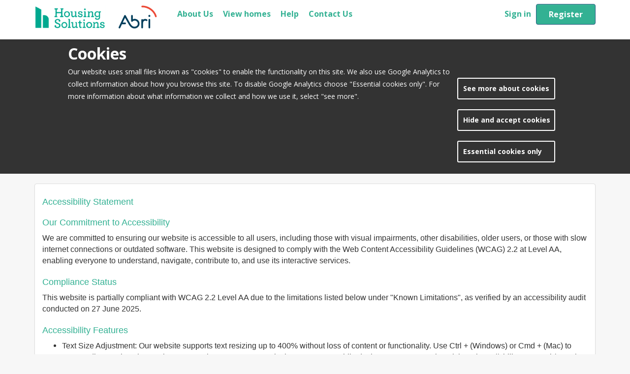

--- FILE ---
content_type: text/html; charset=utf-8
request_url: https://www.thameshomechoice.co.uk/Choice/content.aspx?pageid=9
body_size: 6680
content:


<!DOCTYPE html>

<html xmlns="http://www.w3.org/1999/xhtml" lang="en-gb">
<head><title>
	Thames Home Choice - Accessibility
</title><meta charset="utf-8" /><meta name="viewport" content="width=device-width, initial-scale=1" /><meta http-equiv="Cache-Control" content="no-cache, no-store" /><link rel="apple-touch-icon" sizes="180x180" href="images/windsor/favicon/apple-touch-icon.png">
<link rel="icon" type="image/png" sizes="32x32" href="images/windsor/favicon/favicon-32x32.png">
<link rel="icon" type="image/png" sizes="16x16" href="images/windsor/favicon/favicon-16x16.png">
<link rel="manifest" href="images/windsor/favicon/manifest.json">
<link rel="mask-icon" href="images/windsor/favicon/safari-pinned-tab.svg" color="#5bbad5">
<link rel="shortcut icon" href="images/windsor/favicon/favicon.ico">
<meta name="msapplication-config" content="images/windsor/favicon/browserconfig.xml">
<meta name="theme-color" content="#ffffff"><link href='https://fonts.googleapis.com/css?family=Open+Sans:400,400i,600,600i,700,700i' rel='stylesheet'><link rel="stylesheet" href="Content/bootstrap.min.css" /><link rel="stylesheet" href="Content/bootstrap-theme.min.css" />
<link href='css/Windsor.css?v=19' type='text/css' rel='stylesheet' />
    
    <!-- GA must be in head -->
    <script type="text/javascript">
        // Google Search
        (function () {
            var cx = '';
            if (cx && cx != "") {
                var gcse = document.createElement('script');
                gcse.type = 'text/javascript';
                gcse.async = true;
                gcse.src = 'https://cse.google.com/cse.js?cx=' + cx;
                var s = document.getElementsByTagName('script')[0];
                s.parentNode.insertBefore(gcse, s);
            }
        })();
        var i, cookieValue = '', aCookie, aCookies = document.cookie.split('; ');
        for (i = 0; i < aCookies.length; i++) {
            aCookie = aCookies[i].split('=');
            if (aCookie[0] == 'cb-enabled') {
                cookieValue = aCookie[1];
            }
        }
        var googleAnalyticsID = 'UA-42336586-17';
        if (cookieValue === "accepted") {
            if (googleAnalyticsID && googleAnalyticsID != "") {
                (function (i, s, o, g, r, a, m) {
                    i['GoogleAnalyticsObject'] = r; i[r] = i[r] || function () {
                        (i[r].q = i[r].q || []).push(arguments)
                    }, i[r].l = 1 * new Date(); a = s.createElement(o),
                        m = s.getElementsByTagName(o)[0]; a.async = 1; a.src = g; m.parentNode.insertBefore(a, m)
                })(window, document, 'script', 'https://www.google-analytics.com/analytics.js', 'ga');

                ga('create', googleAnalyticsID, 'auto');
                ga('send', 'pageview');
            }
        }
    </script>
</head>
<body>   
    <form method="post" action="./content.aspx?pageid=9" onkeypress="javascript:return WebForm_FireDefaultButton(event, 'btnSubmit')" id="form1">
<div class="aspNetHidden">
<input type="hidden" name="__EVENTTARGET" id="__EVENTTARGET" value="" />
<input type="hidden" name="__EVENTARGUMENT" id="__EVENTARGUMENT" value="" />
<input type="hidden" name="__VIEWSTATE" id="__VIEWSTATE" value="60eVTVCb+4hnsq4ZpMD3Z7snDUohwvol3MkBwtSnUfoIgABtLs9+Ze/Rvq+qNczu7j6ejSjktSpaWeHTv0dhXFk4Ju03xQ/7fkc8KENPRn0=" />
</div>

<script type="text/javascript">
//<![CDATA[
var theForm = document.forms['form1'];
if (!theForm) {
    theForm = document.form1;
}
function __doPostBack(eventTarget, eventArgument) {
    if (!theForm.onsubmit || (theForm.onsubmit() != false)) {
        theForm.__EVENTTARGET.value = eventTarget;
        theForm.__EVENTARGUMENT.value = eventArgument;
        theForm.submit();
    }
}
//]]>
</script>


<script src="/Choice/WebResource.axd?d=pynGkmcFUV13He1Qd6_TZHhz49B4rECiYWj2NU97_QFelBQX1f0ZYNkNK_je3jUTfhGLP42Bwx4wcZxE-2bPGA2&amp;t=638901807720898773" type="text/javascript"></script>


<script src="/Choice/WebResource.axd?d=JoBkLzP19aTuxbWOhHobYiy98OF0JLUtclenrKKejUJ_rwgq32TZNKrTLnV5SeaG0aWM9FfBoRmyAeOtt6nveQ2&amp;t=638901807720898773" type="text/javascript"></script>
<div class="aspNetHidden">

	<input type="hidden" name="__VIEWSTATEGENERATOR" id="__VIEWSTATEGENERATOR" value="3B7CC75E" />
	<input type="hidden" name="__EVENTVALIDATION" id="__EVENTVALIDATION" value="Fv1sGYswgP4F4Fhq930DsrWRVWrrbeobbEfrKTaq6NT5IB6Rv0M9xkigoOl6/sAMf6V8QOV7q9uN2u0SNqOVZIqLiXkfjiNe2Xy60cI4CT2LVuy307tylO4KuhqVEX7Q" />
</div>
        <input name="__RequestVerificationToken" type="hidden" value="W8DNLKI9ORmVpDx0pHEgfA-mcKHWrvMJU7c5tx7eNOU8_hdyWZEuNCCw2EfE97qcfDGGFCirSWZb8lyINerjXa-YGg0Dtmv31cX9g5kKj3s1" />
        <input type="submit" name="ctl00$btnSubmit" value="submit" onclick="return false;" id="btnSubmit" visibility="hidden" style="display:none" />
        <div id="divHeader"><nav class="navbar navbar-inverse navbar-fixed-top navbar-default">
    <a class="skip" href="#maincontent">skip to main content</a>
    <div class="container">
        <div class="navbar-header">
            <button type="button" class="navbar-toggle" data-toggle="collapse" data-target="#navbar-collapse">
                <span class="hidden">open the menu</span>
                <span class="sr-only">Toggle navigation</span>
                <span class="icon-bar"></span>
                <span class="icon-bar"></span>
                <span class="icon-bar"></span>
            </button>
            <a class="navbar-brand hidden-xs" href="default.aspx" title="Home Page" aria-label="home page"><span class="hidden">home page</span></a>
        </div>
        <div class="collapse navbar-collapse" id="navbar-collapse">
            <ul class="nav navbar-nav navbar-left">
                <li class="hidden-sm hidden-md hidden-lg navbar-menu-header">
                    Menu
                </li>
                <li>
                    <a class="hidden-sm" href="content.aspx?pageid=1">About Us</a>
                </li>
                <li>
                    <a href="homes.aspx">View homes</a>
                </li>
                <li>
                    <a href="help.aspx">Help</a>
                </li>
                <li>
                    <a class="hidden-sm" href="content.aspx?pageid=2">Contact Us</a>
                </li>
            </ul>
            <ul class="nav navbar-nav navbar-right">
                <li id="navLogin" style="display:none">
                    <a href="login.aspx">Sign in</a>
                </li>
                <li id="navRegister" style="display:none">
                    <a class="btn btn-primary" href="login.aspx#divRegister" onclick="$('#navbar-collapse').collapse('toggle');">Register</a>
                </li>
                <li id="navYourAccount" style="display:none">
                    <a href="dashboard.aspx">Your account</a>
                </li>
                <li id="navLogout" style="display:none">
                    <a class="btn btn-primary" href="logout.aspx" onclick="SCP3.customer.logout();">Logout</a>
                </li>
            </ul>
        </div>
    </div>
</nav></div>
        <div class="page-header-master"></div>
        <main id="maincontent">
            <div id="divContent" class="container">
                <div id="divPageError" class="error-popup" aria-hidden="true">
                    <div class="alert alert-danger fade in">
                        <a href="#" class="close" data-dismiss="alert">&times;</a>
                        <strong>Error!</strong> <span id="error-message"></span>
                    </div>
                </div>
                
    <div class="panel panel-default panel-wiki container-padding">
        
<div id="wiki"><h1><span style="font-size:18px;"><span style="font-family:trebuchet ms,helvetica,sans-serif;">Accessibility Statement</span></span></h1><h2><span style="font-size:18px;"><span style="font-family:trebuchet ms,helvetica,sans-serif;">Our Commitment to Accessibility</span></span></h2><p><span style="font-size:16px;"><span style="font-family:trebuchet ms,helvetica,sans-serif;">We are committed to ensuring our website is accessible to all users, including those with visual impairments, other disabilities, older users, or those with slow internet connections or outdated software. This website is designed to comply with the Web Content Accessibility Guidelines (WCAG) 2.2 at Level AA, enabling everyone to understand, navigate, contribute to, and use its interactive services.</span></span></p><h2><span style="font-size:18px;"><span style="font-family:trebuchet ms,helvetica,sans-serif;">Compliance Status</span></span></h2><p><span style="font-size:16px;"><span style="font-family:trebuchet ms,helvetica,sans-serif;">This website is partially compliant with WCAG 2.2 Level AA due to the limitations listed below under &quot;Known Limitations&quot;, as verified by an accessibility audit conducted on 27 June 2025.</span></span></p><h2><span style="font-size:18px;"><span style="font-family:trebuchet ms,helvetica,sans-serif;">Accessibility Features</span></span></h2><ul><li><span style="font-size:16px;"><span style="font-family:trebuchet ms,helvetica,sans-serif;">Text Size Adjustment: Our website supports text resizing up to 400% without loss of content or functionality. Use Ctrl + (Windows) or Cmd + (Mac) to zoom, adjust settings in your browser&rsquo;s &lsquo;View&rsquo; menu, or use pinch-to-zoom on mobile devices. Learn more about it here https://abilitynet.org.uk/search?key=text size.</span></span></li><li><span style="font-size:16px;"><span style="font-family:trebuchet ms,helvetica,sans-serif;">Text Alternatives: All images and graphics conveying important information include text alternatives compatible with screen readers, per WCAG 2.2 Success Criterion 1.1.1.</span></span></li><li><span style="font-size:16px;"><span style="font-family:trebuchet ms,helvetica,sans-serif;">Translation: A Google Translate widget is available in the bottom right corner of most pages to view the website in languages other than English&nbsp;(note: automated translations may not be fully accurate).</span></span></li></ul><h2><span style="font-size:18px;"><span style="font-family:trebuchet ms,helvetica,sans-serif;">Known Limitations</span></span></h2><p><span style="font-size:16px;"><span style="font-family:trebuchet ms,helvetica,sans-serif;">We strive for full accessibility but acknowledge the following issues:</span></span></p><ul><li><p><span style="font-size:16px;"><span style="font-family:trebuchet ms,helvetica,sans-serif;">Google Translate Widget at 200% Zoom: When zoomed to 200% or higher, the language selection menu in the Google Translate widget, a third-party plugin, may be cut off, making some language options not fully visible. This impacts WCAG 2.2 Success Criterion 1.4.4 (Resize Text).</span></span></p></li><li><p><span style="font-size:16px;"><span style="font-family:trebuchet ms,helvetica,sans-serif;">FAQ Section on the Help page: In the Frequently Asked Questions section, some interactive controls (e.g.&nbsp;links) contain focusable child elements, causing navigation issues for screen reader users as these elements are included in the tab order but not properly announced. This impacts WCAG 2.2 Success Criterion 4.1.2 (Name, Role, Value). We are revising the FAQ section&rsquo;s HTML structure to ensure interactive controls are not nested.</span></span></p></li><li><p><span style="font-size:16px;"><span style="font-family:trebuchet ms,helvetica,sans-serif;">Certain ARIA roles not contained by particular parent elements: Some ARIA roles on various pages are not properly nested within their required parent elements, which may affect screen reader compatibility.</span></span></p></li></ul><h2><span style="font-size:18px;"><span style="font-family:trebuchet ms,helvetica,sans-serif;">Feedback and Contact Information</span></span></h2><p><span style="font-size:16px;"><span style="font-family:trebuchet ms,helvetica,sans-serif;">We are always looking to improve the accessibility of our website, if you encounter accessibility barriers or need alternative formats, please contact us at&nbsp;<a href="mailto:accessibility@locata.org.uk">accessibility@locata.org.uk</a>. We aim to respond within 5 business days.&nbsp;</span></span></p><h2><span style="font-size:18px;"><span style="font-family:trebuchet ms,helvetica,sans-serif;">Enforcement Procedure</span></span></h2><p><span style="font-size:16px;"><span style="font-family:trebuchet ms,helvetica,sans-serif;">The Equality and Human Rights Commission (EHRC) is responsible for enforcing the Public Sector Bodies (Websites and Mobile Applications) (No. 2) Accessibility Regulations 2018 (the &quot;accessibility regulations&quot;).</span></span></p><p><span style="font-size:16px;"><span style="font-family:trebuchet ms,helvetica,sans-serif;">If you&#39;re not happy with how we respond to your complaint, contact the <a target="_blank" rel="noopener" href="https://www.equalityadvisoryservice.com/">Equality Advisory and Support Service (EASS)</a></span></span></p><h2><span style="font-size:18px;"><span style="font-family:trebuchet ms,helvetica,sans-serif;">Accessibility Measures</span></span></h2><p><span style="font-size:16px;"><span style="font-family:trebuchet ms,helvetica,sans-serif;">We conduct regular accessibility audits using tools like WAVE and axe to ensure WCAG 2.2 AA compliance. This website uses HTML, CSS, and JavaScript, tested for compatibility with assistive technologies like JAWS and VoiceOver.</span></span></p><h2><span style="font-size:18px;"><span style="font-family:trebuchet ms,helvetica,sans-serif;">Legal Compliance</span></span></h2><p><span style="font-size:16px;"><span style="font-family:trebuchet ms,helvetica,sans-serif;">We comply with the Public Sector Bodies (Websites and Mobile Applications) (No. 2) Accessibility Regulations 2018, which requires WCAG 2.2 AA Compliance for public entity websites.</span></span></p><h2><span style="font-size:18px;"><span style="font-family:trebuchet ms,helvetica,sans-serif;">Preparation of this accessibility statement</span></span></h2><p><span style="font-size:16px;"><span style="font-family:trebuchet ms,helvetica,sans-serif;">This statement was last updated on June 27, 2025.</span></span></p><p>&nbsp;</p></div>
        <div style="clear: both;"></div>
    </div>

            </div>
        </main>
        <footer id="footer"><div class="container">
    <div class="row">
        <div class="col-sm-12 footer-image">
            <div class="row">
                <div class="col-sm-8">
                    <div class="row">
                        <div class="col-sm-4">
                            <ul class="list-unstyled nav-list">
                                <li><a href="default.aspx">Home</a></li>
                                <li><a href="content.aspx?pageid=1">About Us</a></li>
                                <li><a href="content.aspx?pageid=10">How It Works</a></li>
                            </ul>
                        </div>
                        <div class="col-sm-4">
                            <ul class="list-unstyled nav-list">
                                <li><a href="content.aspx?pageid=3">Your Options</a></li>
                                <li><a href="homes.aspx">Make a Bid</a></li>
                                <li><a href="feedback.aspx">Feedback</a></li>
                                <li><a href="content.aspx?pageid=50">News</a></li>
                            </ul>
                        </div>
                        <div class="col-sm-4">
                            <ul class="list-unstyled nav-list">
                                <li><a href="content.aspx?pageid=8">Our Partners</a></li>
                                <li><a href="content.aspx?pageid=9">Accessibility</a></li>
                                <li><a href="content.aspx?pageid=1001">Cookies</a></li>
                            </ul>
                        </div>
                    </div>
                </div>
                <div class="col-sm-4">
                    <div id="google_translate_element"></div>
                    <script type="text/javascript">
                        function googleTranslateElementInit() {
                            if (googleAnalyticsID && googleAnalyticsID != "") {
                                new google.translate.TranslateElement({ pageLanguage: 'en', layout: google.translate.TranslateElement.InlineLayout.SIMPLE, gaTrack: true, gaId: googleAnalyticsID }, 'google_translate_element');
                            } else {
                                new google.translate.TranslateElement({ pageLanguage: 'en', layout: google.translate.TranslateElement.InlineLayout.SIMPLE }, 'google_translate_element');
                            }
                        }
                    </script>
                    <script type="text/javascript" src="//translate.google.com/translate_a/element.js?cb=googleTranslateElementInit"></script>
                </div>
            </div>
            <div class="row">
                <div class="col-sm-4 powered-by">
                    Powered by : <a href="http://locatahousingservices.org.uk/" target="_blank" rel="noopener">Locata Housing Services</a>
                </div>
            </div>
        </div>
    </div>
</div>
</footer>       
    

<script type="text/javascript">
//<![CDATA[
WebForm_AutoFocus('btnSubmit');//]]>
</script>
</form>
    <!-- JQUERY 2 removed support for IE8 -->
    <script type="text/javascript" src="Scripts/jquery-1.12.4.min.js"></script>
    <script src='Scripts\jquery-ui.min.js'></script>
    <script type="text/javascript" src="js/checkCSRFToken.js"></script>
    <!-- site specific custom js, if it includes jquery-ui must be before bootstrap.js -->
    
    <!-- If updating bootstrap version, update integrity too - taken from http://getbootstrap.com/getting-started -->
    <script type="text/javascript" src="Scripts/bootstrap.min.js"></script>
    
    
<script src='js/scp3.js?v=40'  type='text/javascript'></script>
<script src='js/site/windsor.js?v=40'  type='text/javascript'></script>
<script src='js/utilities.js?v=40'  type='text/javascript'></script>
<script src='js/bl/entity/customer.js?v=40'  type='text/javascript'></script>
<script src='js/bl/tho.js?v=40'  type='text/javascript'></script>
<script src='wiki/Scripts/ajax.js?v=40'  type='text/javascript'></script>
<script src='wiki/Scripts/wiki.js?v=40'  type='text/javascript'></script>
<script src='wiki/Scripts/utilities.js?v=40'  type='text/javascript'></script>
<script src='scripts/jquery.cookiebar.js?v=40'  type='text/javascript'></script>
    <script type="text/javascript">
        //<!CDATA[
        SCP3.Config.Links.ONLINE_FORM_URL = 'https://www.thameshomechoice.co.uk/Form/redirect.aspx?t={FormType}&c={CustomerId}&key={Key}&code={Code}&fv=79:{Email}&p={PartnerId}';
SCP3.Config.Links.REGISTER_URL = 'https://www.thameshomechoice.co.uk/Form/';
SCP3.Config.Links.COMPLETE_URL = '';
SCP3.Config.Links.MEDICAL_FORM_URL = '';
SCP3.Config.Theme = 'Windsor';

            //]]>
            SCP3.Config.api = '';
    </script>
       
</body>
</html>


--- FILE ---
content_type: text/css
request_url: https://www.thameshomechoice.co.uk/Choice/css/Windsor.css?v=19
body_size: 10106
content:
#divRowCovidBanner {
  display: none;
}

.primary-colour {
  background-color: #33b193 !important;
}

.tertiary-colour {
  background-color: #f6a235 !important;
}

#wiki a, #wikiHelpGuides a, #wikiFAQ a {
  color: #263d91;
}

#cookie-bar {
  background: #f6a235 !important;
}

.footer {
  border-top: 10px solid #fed347;
  padding-bottom: 140px !important;
}

#loading-image {
  width: 64px;
}

.navbar-header {
  margin-top: 2px;
}

.navbar-default, .navbar-brand {
  height: 80px !important;
}

.navbar-brand {
  height: 70px !important;
}

.search-bar .nav-tabs {
  margin-top: -20px !important;
}

.panel-full-screen .heading-text {
  margin-left: 0 !important;
}

.panel-heading {
  margin-top: 5px;
}

.navbar-nav a {
  font-size: 16px;
}

.alt-colour {
  background-color: #cc4e6b !important;
}

#divSearchRow {
  border: #33b193 2px solid;
  background-color: rgba(0, 0, 0, 0.55);
  border-radius: 4px;
  margin-left: 0px;
  height: 130px;
}
#divSearchRow .heading-text {
  color: white;
}

#divHomes h3, .more {
  color: #4F5F99;
}

.default-search-button {
  margin-left: 0 !important;
}

.search-heading-text {
  font-weight: 800 !important;
}

.powered-by-google-white {
  background: none !important;
}

.panel-image a.btn {
  margin-left: 10px;
  margin-bottom: 10px;
  vertical-align: bottom;
}

@media (max-width: 767px) {
  .search-desktop-height {
    height: 0 !important;
  }
  .search-mobile-height {
    height: 100% !important;
  }
  #divSearchRow {
    height: 100%;
  }
  #divSearch {
    padding-top: 0 !important;
  }
}
@media (min-width: 768px) {
  .panel-search-bar {
    height: 130px;
  }
  #divSearchRow {
    margin-top: 0px;
  }
  .panel-image {
    height: 360px;
  }
  .panel-image .caption {
    height: 55%;
  }
  .panel-image a.btn {
    margin-left: 10px;
    margin-bottom: 10px;
    vertical-align: bottom;
  }
}
@media (min-width: 992px) {
  #divSearchRow {
    margin-top: 0px;
  }
  .panel-image {
    height: 380px;
  }
  .panel-image .caption {
    height: 45%;
  }
  .panel-image a.btn {
    margin-left: 10px;
    margin-bottom: 10px;
    vertical-align: bottom;
  }
}
@media (min-width: 1200px) {
  #divSearchRow {
    margin-top: 0px;
  }
  .panel-image {
    height: 420px;
  }
  .panel-image .caption {
    height: 40%;
  }
}
@media (max-width: 359px) {
  .default-search {
    padding-top: 0 !important;
  }
}
@media (max-width: 767px) {
  .panel-search-bar {
    height: 200px;
  }
  .panel-image {
    height: 30%;
  }
  .panel-image a.btn {
    display: none !important;
  }
  .navbar-default .navbar-brand {
    background: url("../images/windsor/main-logo.png") no-repeat center left;
    background-size: 100%;
    width: 250px;
  }
}
@media (max-width: 390px) {
  .navbar-default .navbar-brand {
    width: 127px !important;
  }
}
html {
  height: auto !important;
  position: relative;
  min-height: 100%;
  height: 100%;
}

html, body, h1, h2, h3, h4, h5, h6 {
  font-family: "Open Sans", sans-serif;
}

body {
  background-color: #F7F7F7;
  padding-top: 80px;
  height: 100%;
  margin-bottom: 180px;
  position: static !important;
  top: 0 !important;
  min-height: 0 !important;
}

a {
  color: #33b193;
  cursor: pointer;
  padding-top: 2px;
  padding-bottom: 2px;
}

h1 {
  margin-top: 10px;
}

h1 {
  color: #33b193;
  font-size: 1.7em;
  font-weight: 500;
}

h2 {
  font-size: 1.4em;
  font-weight: 500;
  color: #33b193;
}

h3 {
  font-size: 1.4em;
  font-weight: 500;
  color: #33b193;
}

h1 {
  font-size: 1.7em;
  color: #33b193;
}

h1 a .panel-image {
  color: #33b193;
}

h4 {
  font-size: 1.7em;
  color: #33b193;
}

h4 a .panel-image {
  color: #33b193;
}

/*h3 {
    font-size: 1.3em !important;
    font-weight: 500;
}

h2 {
    font-size: 1.4em !important;
    font-weight: 500;
}*/
caption {
  color: black;
}

pre {
  font-size: 14px;
  font-family: "Open Sans", sans-serif;
}

.btn-default {
  float: right;
  color: black;
}

.btn-primary {
  color: #fff;
  background-image: none;
  background-color: #33b193 !important;
}
.btn-primary:hover {
  background-color: #263d91;
}

.panel-title {
  font-size: inherit;
}

.default-search {
  padding-top: 5px;
  padding-bottom: 5px;
}

.clickable-row:hover {
  background-color: #bfbfbf !important;
  cursor: pointer;
}

.modal-dialog {
  max-width: 1100px;
}
.modal-dialog .modal-header {
  border: none;
}
.modal-dialog .modal-footer {
  text-align: center;
  border: none;
}
.modal-dialog .modal-footer .btn-default {
  float: none;
}

.col-centered {
  display: inline-block;
  float: none !important;
  margin-right: -4px;
}

.row.equal-height {
  display: -webkit-box;
  display: -webkit-flex;
  display: -ms-flexbox;
  display: flex;
  -webkit-flex-wrap: wrap;
  -ms-flex-wrap: wrap;
  flex-wrap: wrap;
}

.row.equal-height > [class*=col-] {
  display: -webkit-box;
  display: -webkit-flex;
  display: -ms-flexbox;
  display: flex;
  -webkit-box-orient: vertical;
  -webkit-box-direction: normal;
  -webkit-flex-direction: row;
  -ms-flex-direction: row;
  -ms-flex-wrap: wrap;
  flex-direction: row;
}

.panel.equal-height {
  width: 100%;
}

.noscript {
  position: fixed;
  top: 0;
  left: 0;
  z-index: 1030;
  height: 100%;
  width: 100%;
  background-color: white;
}

.noscript p {
  margin-top: 200px;
  text-align: center;
  font-size: 2em;
  font-weight: bold;
  color: black;
}

.skip {
  position: absolute;
  left: -10000px;
  background: white;
}

.skip:active,
.skip:focus,
.skip:hover {
  top: 5px;
  left: 5px;
  position: absolute;
  z-index: 20000;
}

.badge {
  background-color: black !important;
}

input::placeholder {
  color: black !important;
  opacity: 0.7 !important;
}

/* Turn off up/down arrows in numeric input controls */
input[type=number]::-webkit-inner-spin-button,
input[type=number]::-webkit-outer-spin-button {
  -webkit-appearance: none;
  margin: 0;
}

/* Hide google translate toolbar */
.goog-te-banner-frame {
  visibility: hidden !important;
}

.goog-te-menu-value > span {
  color: black !important;
}

.pac-container {
  z-index: 1100 !important;
}

.cookie_table th, td {
  border: 1px solid #ccc;
  padding: 5px 5px;
  text-align: left;
  vertical-align: top;
}

.cookie_table th {
  background-color: #f4f4f4;
}

@media (max-width: 767px) {
  body {
    padding-bottom: 0;
  }
  #maincontent {
    padding-bottom: 100px;
  }
}
@media (max-width: 991px) {
  body {
    /*padding-bottom: 100px;*/
  }
  .row.equal-height {
    display: block;
  }
  .row.equal-height > [class*=col-] {
    display: block;
  }
}
/*
    DEFINED IN BOOTSTRAP.CSS
    pull-right = float: right
    pull-left = float: left
    hide, hidden = display: none
    show = display: block
    text-left = text-align: left
    text-right = text-align: right
    text-center = text-align: center
    text-justify = text-align: justify
    text-nowrap = white-space: nowrap
    text-lowercase = text-transform: lowercase
    text-uppercase = text-transform: uppercase
    text-capitalize = text-transform: capitalize
*/
a:focus, button:focus, input:focus, .bootstrap-select .dropdown-toggle:focus {
  outline: 3px solid #A4C2E8 !important;
  outline-offset: 0 !important;
}

label.focus {
  outline: 3px solid #A4C2E8 !important;
  outline-offset: -2px !important;
}

.dropdown-menu .inner li {
  padding: 3px;
}

.btn-default.active, .btn-default:active, .open > .dropdown-toggle.btn-default {
  background-color: #33b193 !important;
  color: white !important;
  border-color: #33b193 !important;
}

a:focus h1 {
  outline: 3px solid #A4C2E8 !important;
  outline-offset: 0 !important;
}

li:not(.breadcrumb-item):not(.footer-item) a:focus {
  outline-offset: -3px !important;
}

.clearfix {
  clear: both;
}

.clearfix:after {
  clear: both;
  content: "";
  display: table;
}

.pointer {
  cursor: pointer;
}

.bold {
  font-weight: bold;
}

.not-bold {
  font-weight: normal;
}

.inline-block {
  display: inline-block;
}

.block {
  display: block;
}

.no-padding {
  padding: 0;
}

.no-vertical-padding {
  padding-top: 0px !important;
  padding-bottom: 0px !important;
}

.no-padding-bottom {
  padding-bottom: 0px !important;
}

.no-padding-top {
  padding-top: 0px !important;
}

.no-margin {
  margin: 0 !important;
}

.no-border {
  border: none !important;
  box-shadow: none;
}

.no-float {
  float: none;
}

.italic {
  font-style: italic;
}

.underline {
  text-decoration: underline;
}

.black-text {
  color: black !important;
}

.full-width {
  width: 100%;
}

.pre-blank {
  border: none;
  background-color: transparent;
  overflow-x: auto;
  white-space: pre-wrap; /* Since CSS 2.1 */
  white-space: -moz-pre-wrap; /* Mozilla, since 1999 */
  white-space: -pre-wrap; /* Opera 4-6 */
  white-space: -o-pre-wrap; /* Opera 7 */
  word-wrap: break-word; /* Internet Explorer 5.5+ */
  word-break: normal; /*ps changed this to be normal to fix an issue with breaking*/
}

.close {
  opacity: 1;
  filter: alpha(opacity=100);
}

.error-message {
  color: #a94442;
  display: none;
}

.has-error {
  color: #a94442;
}

.error-popup {
  display: none;
}

.table-center {
  display: table;
  margin: 0 auto;
}

.dotted-underline {
  border-bottom: 1px blue dotted;
}

.panel-borderless {
  border: 0;
  box-shadow: none;
}

/* Absolute Center Spinner */
.loader {
  position: fixed;
  z-index: 9999;
  height: 2em;
  width: 2em;
  overflow: visible;
  margin: auto;
  top: 0;
  left: 0;
  bottom: 0;
  right: 0;
}

/* Transparent Overlay */
.loader:before {
  content: "";
  display: block;
  position: fixed;
  top: 0;
  left: 0;
  width: 100%;
  height: 100%;
  background-color: rgba(0, 0, 0, 0.3);
}

/* :not(:required) hides these rules from IE9 and below */
.loader:not(:required) {
  /* hide "loading..." text */
  font: 0/0 a;
  color: transparent;
  text-shadow: none;
  background-color: transparent;
  border: 0;
}

.loader:not(:required):after {
  content: "";
  display: block;
  font-size: 10px;
  width: 1em;
  height: 1em;
  margin-top: -0.5em;
  -webkit-animation: spinner 1500ms infinite linear;
  -moz-animation: spinner 1500ms infinite linear;
  -ms-animation: spinner 1500ms infinite linear;
  -o-animation: spinner 1500ms infinite linear;
  animation: spinner 1500ms infinite linear;
  border-radius: 0.5em;
  -webkit-box-shadow: rgba(0, 0, 0, 0.75) 1.5em 0 0 0, rgba(0, 0, 0, 0.75) 1.1em 1.1em 0 0, rgba(0, 0, 0, 0.75) 0 1.5em 0 0, rgba(0, 0, 0, 0.75) -1.1em 1.1em 0 0, rgba(0, 0, 0, 0.5) -1.5em 0 0 0, rgba(0, 0, 0, 0.5) -1.1em -1.1em 0 0, rgba(0, 0, 0, 0.75) 0 -1.5em 0 0, rgba(0, 0, 0, 0.75) 1.1em -1.1em 0 0;
  box-shadow: rgba(0, 0, 0, 0.75) 1.5em 0 0 0, rgba(0, 0, 0, 0.75) 1.1em 1.1em 0 0, rgba(0, 0, 0, 0.75) 0 1.5em 0 0, rgba(0, 0, 0, 0.75) -1.1em 1.1em 0 0, rgba(0, 0, 0, 0.75) -1.5em 0 0 0, rgba(0, 0, 0, 0.75) -1.1em -1.1em 0 0, rgba(0, 0, 0, 0.75) 0 -1.5em 0 0, rgba(0, 0, 0, 0.75) 1.1em -1.1em 0 0;
}

/* Animation */
@-webkit-keyframes spinner {
  0% {
    -webkit-transform: rotate(0deg);
    -moz-transform: rotate(0deg);
    -ms-transform: rotate(0deg);
    -o-transform: rotate(0deg);
    transform: rotate(0deg);
  }
  100% {
    -webkit-transform: rotate(360deg);
    -moz-transform: rotate(360deg);
    -ms-transform: rotate(360deg);
    -o-transform: rotate(360deg);
    transform: rotate(360deg);
  }
}
@-moz-keyframes spinner {
  0% {
    -webkit-transform: rotate(0deg);
    -moz-transform: rotate(0deg);
    -ms-transform: rotate(0deg);
    -o-transform: rotate(0deg);
    transform: rotate(0deg);
  }
  100% {
    -webkit-transform: rotate(360deg);
    -moz-transform: rotate(360deg);
    -ms-transform: rotate(360deg);
    -o-transform: rotate(360deg);
    transform: rotate(360deg);
  }
}
@-o-keyframes spinner {
  0% {
    -webkit-transform: rotate(0deg);
    -moz-transform: rotate(0deg);
    -ms-transform: rotate(0deg);
    -o-transform: rotate(0deg);
    transform: rotate(0deg);
  }
  100% {
    -webkit-transform: rotate(360deg);
    -moz-transform: rotate(360deg);
    -ms-transform: rotate(360deg);
    -o-transform: rotate(360deg);
    transform: rotate(360deg);
  }
}
@keyframes spinner {
  0% {
    -webkit-transform: rotate(0deg);
    -moz-transform: rotate(0deg);
    -ms-transform: rotate(0deg);
    -o-transform: rotate(0deg);
    transform: rotate(0deg);
  }
  100% {
    -webkit-transform: rotate(360deg);
    -moz-transform: rotate(360deg);
    -ms-transform: rotate(360deg);
    -o-transform: rotate(360deg);
    transform: rotate(360deg);
  }
}
.navbar-default {
  background-color: #fff;
  height: 60px;
  background-image: none;
  border: none;
}
.navbar-default .navbar-brand {
  background: url("../images/windsor/main-logo.png") no-repeat center left;
  width: 280px;
  padding-top: 40px;
  margin-left: 0 !important;
}
.navbar-default .navbar-nav > li > a {
  color: #33b193;
  text-shadow: none;
  font-weight: bold;
  padding-right: 10px;
  padding-left: 10px;
}
.navbar-default .navbar-nav > li > a:hover, .navbar-default .navbar-nav > li > a:focus, .navbar-default .navbar-nav > li > a:active {
  color: #263d91;
}
.navbar-default .navbar-nav .btn-primary {
  color: #fff;
  padding: 10px 25px 10px 25px;
  margin-top: 5px;
}
.navbar-default .navbar-nav .btn-primary:hover, .navbar-default .navbar-nav .btn-primary:focus {
  color: #fff;
  background-color: #263d91;
}
.navbar-default .navbar-right {
  margin-right: 0;
}
.navbar-default .navbar-toggle {
  border-color: #575757;
}
.navbar-default .navbar-toggle:hover, .navbar-default .navbar-toggle:focus {
  background-color: #fff;
}
.navbar-default .navbar-toggle .icon-bar {
  background-color: #33b193;
}
.navbar-default .navbar-collapse,
.navbar-default .navbar-form {
  background-color: #fff;
  max-height: none;
  padding-top: 3px;
}
.navbar-default #navbar-collapse {
  max-height: 80vh;
  overflow-y: auto;
}
.navbar-default .navbar-link {
  color: #33b193;
}
.navbar-default .navbar-link:hover {
  color: #263d91;
}

@media (max-width: 767px) {
  .navbar-inverse .navbar-collapse,
  .navbar-inverse .navbar-form {
    border-bottom: solid 1px #575757;
    border-top: solid 1px #575757;
    background-color: #575757;
    color: #fff;
    padding-top: 0;
    padding-bottom: 25px;
  }
  .nav {
    background-color: #575757;
  }
  .navbar-default .navbar-header {
    padding-left: 10px;
  }
  .navbar-default .navbar-nav {
    margin: 0 -15px;
  }
  .navbar-default .navbar-nav > li {
    border-bottom: solid 1px #fff;
    margin-top: 0;
  }
  .navbar-default .navbar-nav > li > a {
    color: #fff;
  }
  .navbar-default .navbar-nav > li > a:hover, .navbar-default .navbar-nav > li > a:focus {
    color: #fff;
  }
  .navbar-default .navbar-nav > li:hover {
    background-color: #33b193;
  }
  .navbar-default .navbar-nav .btn-primary {
    background-image: none;
    background-color: transparent;
    padding: 10px 10px 10px 10px;
    border-radius: 0;
    text-align: left;
    border: none;
    margin-top: 0;
  }
  .navbar-default .navbar-nav .btn-primary:hover, .navbar-default .navbar-nav .btn-primary:focus {
    margin-top: 0;
    color: #fff;
    background-color: #33b193;
  }
  .navbar-default .navbar-left {
    margin-bottom: 0;
  }
  .navbar-default .navbar-right {
    margin-top: 0;
  }
  .navbar-default .navbar-menu-header {
    margin-top: -8px;
    background-color: #3D3D3D;
    padding: 10px 10px 10px 15px;
    line-height: 35px;
    font-size: 1.2em;
  }
  .navbar-default .navbar-menu-header:hover, .navbar-default .navbar-menu-header:focus {
    background-color: #3D3D3D !important;
  }
}
@media (max-width: 390px) {
  .navbar-default .navbar-brand {
    background: url("../images/windsor/main-logo.png") no-repeat center left;
    background-size: 100%;
    width: 200px;
  }
}
footer {
  position: absolute;
  bottom: 0;
  width: 100%;
  height: 180px;
  padding-top: 20px;
  padding-bottom: 80px;
  background-color: #33b193;
  color: white;
  font-size: 0.9em;
}
footer a, footer a:hover, footer a:focus {
  color: white;
}
footer align-content:hover {
  text-decoration: underline;
}
footer .footer-image {
  background: url("../images/shared/footer.png");
  background-repeat: no-repeat;
  background-position: right bottom;
  height: 140px;
}
footer .powered-by a, footer .powered-by a:hover, footer .powered-by a:focus {
  color: white;
  text-decoration: underline;
}
footer .goog-te-gadget {
  color: #fff;
}
footer .goog-te-gadget .goog-te-combo {
  color: #000;
}
footer .nav-list {
  font-size: 17px;
}

@media (max-width: 1200px) {
  footer .footer-image {
    background: url("../images/shared/footer-small.png");
    background-repeat: no-repeat;
    background-position: right bottom;
    height: 140px;
  }
}
@media (max-width: 767px) {
  footer {
    height: 300px;
  }
  footer .footer-image {
    background: none;
  }
  footer .nav-list {
    margin-bottom: 2px;
  }
  footer .powered-by {
    margin-top: 10px;
  }
}
.panel-default > .panel-heading {
  background-image: none;
  background-color: #fff;
  border-bottom: 0;
}
.panel-default > .panel-heading .badge {
  background-color: #263d91;
  color: #fff;
}

.panel-link {
  color: #fff;
}
.panel-link .panel-heading h1 {
  color: #fff;
  font-size: 1.8em;
  border: none;
}

.panel-half-screen {
  background-color: #263d91;
  background-repeat: no-repeat;
  background-position: center left;
  cursor: pointer;
}
.panel-half-screen .panel-heading {
  padding-left: 110px;
  padding-right: 60px;
  padding-bottom: 0;
  color: #33b193;
}
.panel-half-screen .panel-body {
  padding-left: 110px;
  padding-right: 60px;
}
.panel-half-screen a {
  color: #fff;
}

.panel-full-screen {
  background-color: #33b193;
  padding-left: 20px;
  padding-right: 20px;
}
.panel-full-screen .panel-heading {
  padding-bottom: 10px;
  padding-top: 10px;
  background-color: #33b193;
}
.panel-full-screen .heading-text {
  margin-left: 10px;
}
.panel-full-screen .panel-body {
  /*p {
      top: 50%;
      -ms-transform: translate(0, -50%);
      transform: translate(0, -50%);
  }
  height:100%;*/
  padding-bottom: 10px;
  padding-top: 10px;
}
.panel-full-screen .panel-right-arrow {
  padding-top: 10px;
  text-align: right;
  font-size: 3em;
}
.panel-full-screen h4 {
  color: none;
}
.panel-full-screen a {
  color: #fff;
}
.panel-full-screen a:hover {
  text-decoration: none;
}

.panel-last {
  margin-bottom: 40px;
}

@media (max-width: 992px) {
  .panel-full-screen {
    padding-left: 20px;
    padding-right: 20px;
  }
  .panel-full-screen .panel-heading {
    padding-bottom: 20px;
    padding-top: 20px;
  }
  .panel-full-screen .heading-text {
    margin-left: 10px;
  }
  .panel-full-screen .panel-right-arrow {
    padding-top: 20px;
  }
}
@media (max-width: 767px) {
  .panel-half-screen {
    /*        .panel-heading {
                padding-left: 10px;
                padding-right: 10px;
                padding-bottom: 0;
            }

            .panel-body {
                padding-left: 10px;
                padding-right: 10px;
            }*/
  }
  .panel-full-screen {
    padding-top: 20px;
  }
  .panel-full-screen .panel-heading {
    padding-bottom: 0;
    padding-top: 0;
  }
  .panel-full-screen .panel-body {
    padding-bottom: 0;
  }
  .panel-full-screen .heading-text {
    margin-left: 0;
  }
}
.tab-content {
  border-left: 1px solid #ddd;
  border-right: 1px solid #ddd;
  border-bottom: 1px solid #ddd;
  border-radius: 0 0 5px 5px;
  padding: 10px;
}

.nav-tabs {
  margin-bottom: 0;
}
.nav-tabs a {
  background-color: #ddd;
  color: black;
}
.nav-tabs li.active > a, .nav-tabs li.active > a:focus, .nav-tabs li.active > a:hover {
  background-color: none;
  color: #33b193;
  font-weight: bold;
}

.panel-bids {
  min-height: 400px;
}
.panel-bids .property-link {
  color: black;
}
.panel-bids .label-default {
  cursor: not-allowed;
  white-space: nowrap;
}
.panel-bids .label-danger, .panel-bids .label-default {
  padding: 3px 10px 3px 10px;
  border-radius: 4px;
  color: #fff;
}
.panel-bids .label-danger:hover, .panel-bids .label-default:hover {
  text-decoration: none;
}
.panel-bids .label-danger.busy {
  background-color: #F7F7F7;
  color: #575757;
}

#divReviewRow {
  margin-bottom: 20px;
}

#wikiShortlistStatus table {
  margin: 0 20px;
}

.dashboard-bids {
  margin-bottom: 0;
  padding-bottom: 0;
}

#pnlDashboardBanner {
  padding-bottom: 10px;
  padding-top: 10px;
}

.dashboard-details {
  padding-left: 5px;
  padding-right: 5px;
}

.dashboard-label-row {
  margin-bottom: 3px;
  padding-left: 5px;
  padding-right: 5px;
  clear: both;
}
.dashboard-label-row input {
  display: none;
}
.dashboard-label-row align-content {
  display: inline-block;
}
.dashboard-label-row .dashboard-label, .dashboard-label-row .dashboard-label-header {
  word-wrap: break-word;
  padding-left: 5px;
  padding-right: 5px;
}

.dashboard-element-link {
  padding-left: 10px;
}

.dashboard-element-link.save,
.dashboard-element-link.cancel {
  display: none;
}

#modalFeedback .modal-dialog {
  width: 90%;
}

.action-button {
  margin-bottom: 10px;
  height: 110px;
  width: 110px;
}
.action-button .glyphicon {
  font-size: 30px;
}

.status-icon:hover {
  text-decoration: none;
}

.status-icon {
  margin-left: 5px;
}

#divShortlistStatus {
  z-index: 5000;
}

.table-responsive table {
  overflow-x: scroll;
}

.upload-partner-text {
  border: none;
  background-color: transparent;
  white-space: pre-wrap;
  word-wrap: normal;
  word-break: normal;
}

.upload-member-text {
  margin-left: 10px;
  margin-right: 10px;
  white-space: pre-wrap;
  word-wrap: normal;
  word-break: normal;
}

@media (max-width: 576px) {
  .dashboard-label-value {
    width: 100%;
    overflow: hidden;
  }
}
@media (max-width: 992px) {
  .panel-bids {
    min-height: 0;
  }
  .dashboard-actions {
    padding-top: 20px;
    padding-left: 20px;
  }
  .dashboard-actions .action-button {
    margin-right: 20px;
  }
}
@media (max-width: 767px) {
  .panel-bids {
    min-height: 0;
  }
  #modalFeedback .modal-dialog {
    width: 96%;
  }
}
#btnGetHomes {
  margin-right: 10px;
}

.panel-feedback {
  margin-top: 50px;
}

@media (max-width: 568px) {
  #btnGetHomes {
    margin-top: 10px;
    float: none;
  }
}
/*
    By default the Partner dropdown is hidden, to unhide add the below to the site.scss:

       #divPartnerRow {
            display: block !important;
        }

    By default the "Already registered without a password?" button is displayed, to hide it add the below to the site.scss (this will still diplay the forgotten your password and how do i get an email address links:

        #divCreateAccount, #divLoginLinks2 {
            display: none;
        }

        #divLoginLinks1 {
            display: block !important;
        }

*/
.panel-login .form-row {
  min-height: 70px;
}
.panel-login .padding-left {
  padding: 0 0 0 5px;
}

#btnLogin {
  margin-top: 10px;
}

.btnRegister-big {
  width: 175px;
}

.loginPanel {
  min-height: 330px;
}

#divLoginLinks1 {
  display: none;
}

#divPartnerRow {
  display: none;
}

#divSecurityMessage {
  display: none;
}

#btnStartApplication {
  height: 50px;
  width: 120px;
}

#btnStartApplication, #btnFinishApplication, #btnSetPassword, .btnRegister-big {
  font-size: 12px;
}

@media (max-width: 991px) {
  .panel-login {
    padding-bottom: 20px;
  }
}
.panel-faq, .panel-help {
  min-height: 400px;
}
.panel-faq .panel-heading, .panel-help .panel-heading {
  background-color: transparent;
  padding-bottom: 15px;
}

.panel-help {
  background: url("../images/windsor/icon-panel-help.png") no-repeat top right #FFF;
}
.panel-help a {
  text-decoration: underline;
}

.panel-faq {
  background: url("../images/windsor/icon-panel-faq.png") no-repeat top right #FFF;
}
.panel-faq a {
  text-decoration: underline;
}

.gsib_a {
  padding: 0 6px 0 !important;
}

.gsc-search-button .gsc-search-button-v2 {
  height: 26px !important;
  width: auto !important;
}

@media (max-width: 992px) {
  .panel-help, .panel-faq {
    min-height: 0;
  }
}
@media (max-width: 767px) {
  .panel-help, .panel-faq {
    background-image: none;
    padding-bottom: 15px;
  }
}
.page-header-master {
  margin-bottom: 0;
  margin-top: 20px;
  border-bottom: none;
}

.home-list h2, .home-list h3 {
  font-size: 1.4em;
  padding-left: 5px;
  padding-right: 5px;
}
.home-list .btn-default {
  float: none;
  margin-bottom: 20px;
}
.home-list p {
  padding-left: 5px;
  padding-right: 5px;
}
.home-list a {
  text-decoration: none;
}

h1.modal-title {
  font-size: 1.4em !important;
}

.no-left-gutter {
  padding-left: 0;
}

.no-right-gutter {
  padding-right: 0;
}

.h2-left, .h2-right {
  margin-top: 10px;
  color: #33b193;
  font-size: 16.8px !important;
  font-weight: 500;
}

.h2-right {
  margin-bottom: 2px;
  float: right;
  text-align: right;
}

.more {
  text-decoration: underline;
}

#divShowMore {
  margin-bottom: 15px;
}

.home-list-image {
  background: #575757;
  height: 170px;
  line-height: 170px;
  text-align: center;
  cursor: pointer;
}
.home-list-image img {
  margin-top: -3px;
  vertical-align: middle;
  max-width: 100%;
  max-height: 100%;
}

.image-copyright {
  position: relative;
  bottom: 0;
  float: right;
}

.thumbnail {
  padding: 4px;
}

.noteligible {
  background-color: #ebccd1;
}

.highlightHome {
  background-color: #d8ebf0;
}

.hasbid {
  background-color: #dff0d8 !important;
}

.map a {
  color: black;
  margin-left: 5px;
  text-decoration: underline;
}
.map a :hover {
  cursor: pointer;
}

.panel-full-screen h4 {
  color: white;
  margin: auto auto;
}

.search-bar {
  z-index: 11;
  display: inline-block;
}
.search-bar .btn-group {
  float: none;
}
.search-bar .search-wrapper #divFilterBar .form-row {
  display: inline-block;
}
.search-bar .nav-tabs {
  background-color: #263d91;
  border-radius: 2px;
  border: none;
  z-index: 10;
  width: 100%;
  margin-top: -40px;
  padding: 7px 10px;
}
.search-bar .nav-tabs a {
  background-color: white;
}
.search-bar .dropdown.dropdown-lg {
  display: inline-block;
}
.search-bar .dropdown.dropdown-lg .dropdown-menu {
  margin-top: -1px;
  padding: 10px 10px;
  min-width: 300px;
}
.search-bar .dropdown-menu .inner {
  min-width: 0;
}
.search-bar .input-group-btn .btn-group {
  display: flex;
}
.search-bar .btn-group .btn {
  border-radius: 0;
  margin-left: -1px;
}
.search-bar .btn-group .btn:last-child {
  border-top-right-radius: 4px;
  border-bottom-right-radius: 4px;
}

#divFilterBar div {
  margin-right: 5px;
  vertical-align: middle;
}
#divFilterBar div #divFilterPopup {
  margin-right: 0;
}
#divFilterBar div #divFilterPopup div {
  margin-bottom: 5px;
}
#divFilterBar div #divFilterPopup .form-row {
  display: block;
}
#divFilterBar div .btn-primary {
  margin-right: 5px;
}

#divModalHome .modal-dialog {
  width: 90%;
}
#divModalHome .modal-header {
  padding-bottom: 0;
}
#divModalHome .modal-body {
  padding-top: 0;
}
#divModalHome .header {
  font-weight: bold;
  margin-bottom: 5px;
}
#divModalHome .header-top-margin {
  margin-top: 15px;
}
#divModalHome #divMapTab {
  height: 405px;
  width: 99%;
}
#divModalHome #divStreetTab {
  height: 405px;
  width: 99%;
}
#divModalHome #divLocalInfo div {
  clear: both;
  margin-bottom: 10px;
}
#divModalHome #divLocalInfoTab img {
  float: left;
  margin-right: 5px;
}
#divModalHome #divLocalInfoTab div {
  margin-bottom: 10px;
}
#divModalHome h2, #divModalHome h3 {
  font-size: 1.4em;
}
#divModalHome h4 {
  font-size: 1.4em;
}
#divModalHome .btn-default {
  float: none;
  margin-top: 20px;
}

.callToRegister {
  font-weight: bolder;
  text-align: center;
  margin-bottom: 25px;
}

#divPhotos .item {
  height: 400px;
}
#divPhotos .img-responsive {
  position: absolute;
  left: 0;
  right: 0;
  top: 0;
  bottom: 0;
  max-height: 100%;
  max-width: 100%;
  margin: auto;
}

#divFilterPopup {
  position: absolute;
  left: -100px;
}
#divFilterPopup .btn-group {
  text-align: center;
  display: block;
}
#divFilterPopup .actions-btn {
  float: none;
  width: 33%;
  margin: 0 5px;
}
#divFilterPopup .bs-donebutton .btn {
  float: none;
  width: 50%;
}
#divFilterPopup .form-row {
  display: block;
}

.panel-home-icons .panel-body img {
  margin-right: 5px;
  margin-bottom: 5px;
  width: 32px;
  height: 32px;
}

.homes-icons img {
  margin-right: 3px;
  margin-bottom: 3px;
  width: 32px;
  height: 32px;
}

#divHomes h2, h3, .more {
  text-decoration: underline;
}

.powered-by-google-white {
  background: url("../images/shared/powered_by_google_on_white.png") no-repeat 95% bottom;
}

.google-copyright {
  position: absolute;
  bottom: 0;
  right: 0;
  color: white;
  font-weight: 900;
}

.place-icon {
  float: left;
  margin-right: 5px;
  width: 24px;
  height: 24px;
}

#btnBid {
  margin-bottom: 10px;
  font-weight: 700;
  font-size: 19px;
}

.hanging-indent {
  display: block;
  padding-left: 10px;
  text-indent: -10px;
}

.panel-home-copyright {
  font-size: 12px;
}
.panel-home-copyright a {
  text-decoration: underline;
}

@media only screen and (max-width: 576px) {
  #divFilterPopup {
    left: 0;
  }
  .search-bar .nav-tabs {
    max-width: 100%;
  }
  .search-bar .dropdown.dropdown-lg {
    display: inline-block;
  }
  .home-list {
    margin-left: 0 !important;
    margin-right: 0 !important;
  }
  .home-list .row {
    margin-left: 0 !important;
    margin-right: 0 !important;
  }
  .home-list .col-xs-12 {
    padding-left: 5px;
    padding-right: 5px;
  }
  .homes-icons, .homes-text {
    width: 100% !important;
  }
  #divPhotos .item {
    height: 200px;
  }
  /*#divFilterPopup {
      left: 0;
  }*/
}
/* Extra Small Devices, Phones */
@media only screen and (min-width: 576px) {
  .home-list h2, .home-list h3 {
    font-size: 1.2em;
  }
  .home-list h4 {
    font-size: 1.2em;
  }
  .home-list .thumbnail {
    height: 180px;
  }
  .home-list-image {
    float: left;
    width: 200px;
    margin-right: 10px;
  }
  .no-left-gutter {
    padding-right: 0;
  }
  .no-right-gutter {
    padding-left: 0;
  }
  .search-bar .nav-tabs {
    max-width: 100%;
  }
  .homes-icons {
    margin-left: 0;
  }
}
@media only screen and (min-width: 576px) and (max-width: 768px) {
  .no-left-gutter {
    width: 20%;
  }
  .no-right-gutter {
    width: 40%;
  }
  .homes-icons, .homes-text {
    padding-left: 0;
  }
}
/* Small Devices, Tablets */
@media only screen and (min-width: 768px) {
  .search-bar .nav-tabs {
    max-width: 750px;
  }
  .homes-icons {
    margin-left: 15px;
    padding-left: 0;
  }
}
/* Medium Devices, Desktops */
@media only screen and (min-width: 992px) {
  .home-list .thumbnail {
    height: 360px;
  }
  .home-list-image {
    float: none;
    width: 100%;
    margin-right: 0;
  }
  .search-bar .nav-tabs {
    max-width: 966px;
  }
  .no-left-gutter {
    padding-right: 15px;
  }
  .no-right-gutter {
    padding-left: 15px;
  }
}
/* Large Devices, Wide Screens */
@media only screen and (min-width: 1200px) {
  .home-list .thumbnail {
    height: 330px;
  }
  .search-bar .nav-tabs {
    max-width: 1170px;
  }
  .homes-icons {
    margin-left: 20px;
  }
}
/* single home styling*/
.property-home-wrapper h2, .property-home-wrapper h3 {
  font-size: 1.3em;
}
.property-home-wrapper .panel-home-main {
  background-color: #575757;
  padding-top: 0;
  margin-top: 0;
}
.property-home-wrapper .home-address-header {
  margin-top: 0;
}
.property-home-wrapper .carousel-wrapper {
  margin-top: 15px;
  clear: both;
}
.property-home-wrapper .home-sidebar .btn {
  display: block;
  width: 100%;
  height: 50px;
}
.property-home-wrapper .home-sidebar .panel-landlord-information .glyphicon {
  margin-right: 3px;
}
.property-home-wrapper .home-sidebar .panel-icons {
  padding-bottom: 0;
}
.property-home-wrapper .home-sidebar .panel-home-icons .panel-icons-link {
  padding-left: 15px;
  padding-right: 15px;
}
.property-home-wrapper .home-sidebar .panel-home-icons .panel-tour-info {
  padding-left: 15px;
  padding-right: 15px;
}

@media (max-width: 560px) {
  #divModalHome {
    padding-left: 0px !important;
  }
  #divModalHome .modal-dialog {
    width: 95%;
  }
  #divModalHome h2, #divModalHome h3, #divModalHome h4 {
    font-size: 1.1em !important;
  }
  .nav-tabs a {
    padding: 5px 5px !important;
  }
  .nav-tabs li .active > a, .nav-tabs li.active > a:focus, .nav-tabs li.active > a:hover li.active {
    font-weight: normal !important;
  }
}
@media (max-width: 767px) {
  .property-home-wrapper .home-header, .property-home-wrapper .home-rent-header {
    font-size: 1.1em;
    margin-top: 10px;
    font-weight: bold;
  }
  .property-home-wrapper .home-address-header {
    font-size: 1.1em;
    margin-top: 0;
  }
  #divModalHome h2, #divModalHome h3, #divModalHome h4 {
    font-size: 1.2em;
  }
}
@media (max-width: 992px) {
  .property-home-wrapper .panel-default {
    margin-bottom: 5px;
  }
  .property-home-wrapper .home-sidebar .panel-home-landlord, .property-home-wrapper .home-sidebar .panel-home-icons, .property-home-wrapper .home-sidebar .panel-home-local {
    min-height: 0;
  }
}
.panel-wiki {
  padding: 10px 15px 0 15px;
}
.panel-wiki a:not(.btn) {
  text-decoration: underline;
}

#wiki img {
  max-width: 100%;
}

.panel-news-content {
  padding-top: 0;
}

.article-list li .content, .article-list {
  margin: 0;
  padding: 0;
  width: 100%;
  float: left;
  clear: both;
}

.article-list li {
  list-style: none;
  margin-bottom: 20px;
  padding-top: 20px;
  width: 100%;
  float: left;
  border-top: solid 1px #ddd;
}
.article-list li .content {
  border: none;
}
.article-list li .content .image-wrapper {
  float: left;
  margin-right: 20px;
  overflow: hidden;
  clear: both;
  vertical-align: middle;
}
.article-list li .content .image-wrapper img {
  vertical-align: middle;
  border: none;
  clear: both;
}
.article-list li .content .body-wrapper {
  width: auto;
}
.article-list li .content .body-wrapper h3 {
  margin: 0 0 13px 0;
  padding: 0;
  color: #33b193;
  font-size: 1.3em;
}

.panel-createaccount .form-row {
  margin-bottom: 30px;
}
.panel-createaccount .padding-left {
  padding: 0 0 0 5px;
}

#divBackground {
  position: absolute;
  display: block;
  width: 100%;
  height: 100%;
  color: lightgray;
  font-weight: bolder;
  font-size: 50px;
  margin: auto;
  z-index: 1;
  overflow: hidden;
  display: table;
}

#divFileList p {
  margin-bottom: 5px;
}

a img {
  margin-top: -3px;
}

.center {
  display: table-cell;
  vertical-align: middle;
  text-align: center;
  z-index: 1;
}

.uploadButtons {
  background-color: #00823b;
  font-size: 19px;
  color: white;
  border: none;
  padding: 5px 10px;
}

.progressBar0 {
  color: #000;
  background-color: #B0E0E6;
  width: 100%;
  height: 28px;
  margin-bottom: 7px;
}

.progressBarUpload {
  color: white;
  background-color: green;
  display: inline-block;
  text-align: center;
  height: 28px;
  width: 0;
}

.progressBarError {
  color: white;
  background-color: #E60000;
  display: inline-block;
  text-align: center;
  height: 28px;
  line-height: 28px;
  width: 100%;
}

.progressBarError label {
  margin-bottom: 0;
}

button.disabled {
  background-color: #e5e5e5;
}

#divUpload {
  height: 400px;
  position: relative;
  overflow: hidden;
}

#divFileList {
  z-index: 10;
  width: 100%;
  height: 340px;
  overflow: auto;
  position: relative;
  margin-bottom: -100px;
}

#divControls {
  position: absolute;
  bottom: 10px;
  width: 100%;
  padding: 0 10px;
  z-index: 15;
}

.upload-member {
  width: 190px;
}

.upload-type {
  width: 300px;
}

.upload-ident {
  margin-left: 40px;
}

#divUploadHeader {
  padding-left: 10px;
}

.divFileLabel {
  margin-bottom: 15px;
}

.uploadCustomerMessage {
  min-width: 100%;
  max-width: 100%;
  min-height: 6rem;
  margin-bottom: 1%;
}

.uploadCustomerMessage.validate {
  border-color: rgba(223, 22, 22, 0.6509803922);
  border-width: 2.5px;
  box-shadow: 0px 0px 4px grey;
}

@media (max-width: 767px) {
  .upload-dropdown {
    float: none;
    width: 100%;
    margin-bottom: 5px;
  }
}
#divAlertFilters .form-row {
  margin-bottom: 10px;
}
#divAlertFilters .panel-body {
  padding-bottom: 5px;
}

#cookie-bar {
  height: auto;
  line-height: 25px;
  color: white;
  text-align: left;
  padding: 3px 0;
}

#cookie-bar.fixed {
  position: fixed;
  top: 0;
  left: 0;
  width: 100%;
}

#cookie-bar.fixed.bottom {
  bottom: 0;
  top: auto;
}

#cookie-bar.fixed.top {
  position: fixed;
  top: 60px;
  left: 0;
  width: 100%;
  z-index: 10000;
}

body.cookiebar-active {
  margin-top: 209px;
}

#cookie-bar a {
  color: white;
  display: inline-block;
  border-radius: 3px;
  text-decoration: none;
  padding: 0 30px;
  margin-left: 8px;
}

#cookiecontainer {
  padding-top: 10px;
  max-width: 1024px;
  margin: 0 auto;
  padding-left: 10px;
  padding-right: 10px;
}

#cookie-bar {
  background: #333 !important;
}

#cookieheader {
  line-height: 32px;
  font-size: 32px;
  font-weight: bold;
  margin: 0 auto 8px auto;
  color: white !important;
}

.cookiemessage {
  width: 78%;
  float: left;
  padding-bottom: 20px;
}

.cookie-buttons {
  display: inline-block;
}

#cookie-bar .cb-enable, #cookie-bar .cb-policy, #cookie-bar .cb-disable {
  background: #333;
  border: solid 2px white;
  font-weight: bold;
  display: block;
  width: 100%;
  margin-bottom: 20px;
  margin-right: 0;
  padding: 10px 0 10px 10px;
  line-height: 20px;
}

.cb-enable:hover, .cb-enable:focus, .cb-policy:hover, .cb-policy:focus, .cb-disable:hover, .cb-disable:focus {
  background: #afadad !important;
  color: #333333 !important;
  font-weight: 700;
}

.panel-image.thumbnail .btn-default, .panel-search .btn-default {
  float: none;
}

.panel-search {
  min-height: 405px;
}
.panel-search .panel-heading {
  padding-bottom: 0;
}
.panel-search .form-row {
  margin-bottom: 5px;
}

.panel-image.thumbnail {
  padding: 0;
  min-height: 400px;
}
.panel-image.thumbnail img {
  width: 100%;
}

.panel-search-bar {
  position: relative;
}
.panel-search-bar > img {
  vertical-align: top;
  width: 100%;
  opacity: 0;
  margin-top: -20px;
  margin-top: 0\9 ;
}
.panel-search-bar > .row {
  margin-top: 0;
  margin-left: 0;
  margin-right: 0;
}
.panel-search-bar > div {
  position: absolute;
  top: 0;
  width: 100%;
  height: 100%;
}

.search-desktop-height {
  height: 100%;
}

.search-mobile-height {
  height: 0;
}

.panel-with-padding {
  padding-bottom: 10px;
}

#pnlDefaultBanner .carousel-inner {
  padding-left: 10px;
  padding-right: 10px;
}

.carousel-control-width {
  width: 0;
}

.carousel-indicators-bottom {
  bottom: 0px;
  height: 10px !important;
  margin-top: 0 !important;
}

@media (max-width: 400px) {
  /*        .panel-half-screen {
              background-image: none!important;
          }*/
}
@media (max-width: 576px) {
  ul, ol {
    margin-bottom: 0;
  }
  .panel-with-padding {
    padding-bottom: 25px;
  }
}
@media (max-width: 767px) {
  .desktop-image {
    display: none !important;
  }
  .mobile-image {
    display: block !important;
  }
}
@media (min-width: 768px) {
  /*        .panel-half-screen {
      background-image: none;
  }*/
  .desktop-image {
    display: block !important;
  }
  .mobile-image {
    display: none !important;
  }
}


--- FILE ---
content_type: text/javascript
request_url: https://www.thameshomechoice.co.uk/Choice/js/scp3.js?v=40
body_size: 2559
content:
var SCP3 = {
    Config: {
        LOADING_IMAGE_LARGE: '<div id="loading" class="col-sm-12 text-center"><img id="loading-image" src="images/shared/ajax-loader-128.gif" alt="loading..." /></img></div>',
        LOADING_IMAGE_MEDIUM: '<div id="loading" class="col-sm-12 text-center"><img id="loading-image" src="images/shared/ajax-loader-64.gif" alt="loading..." /></img></div>',
        LOADING_IMAGE_SMALL: '<div id="loading" class="col-sm-12 text-center"><img id="loading-image" src="images/shared/ajax-loader-32.gif" alt="loading..." /></img></div>',
        LOADING_IMAGE_XSMALL: '<div id="loading" class="pull-left"><img id="loading-image" src="images/shared/ajax-loader-16.gif" alt="loading..." /></img></div>',
        SelectPicker: { selectAllText: "Select All", deselectAllText: "Deselect All" },
        Filters: [
            { code: "LATLNG", type: "TEXTBOX", text: "Area" },
            {
                code: "RADIUS", type: "SINGLEDD", text: "Radius",
                options: [
                    { Key: "1", Value: "Within 1 mi" },
                    { Key: "3", Value: "Within 3 mi" },
                    { Key: "5", Value: "Within 5 mi" },
                    { Key: "10", Value: "Within 10 mi" },
                    { Key: "25", Value: "Within 25 mi" },
                    { Key: "50", Value: "Within 50 mi" }
                ],
                defaultValue: "50"
            },
            { code: "TYPE", type: "MULTIDD", text: "Property Type", useCode: false },
            {
                code: "BED", type: "MULTIDD", text: "Number of bedrooms", options: [
                    { Key: "0", Value: "Studio/Bedsit" },
                    { Key: "1", Value: "1" },
                    { Key: "2", Value: "2" },
                    { Key: "3", Value: "3" },
                    { Key: "4", Value: "4" },
                    { Key: "5", Value: "5" }
                ]
            },
            { code: "TENURE", type: "MULTIDD", text: "Tenure Type", useCode: false }
        ],
        Settings: {
            BiddingType: "Daily",
            FreesheetName: "",
            UploadStatuses: { 7: true, 8: true },
            twoFAOption: false
        },
        Pages: {
            REGISTER_PAGE: "default.aspx",
            MEMBER_HOME_PAGE: "dashboard.aspx",
            VIEW_HOMES_PAGE: "homes.aspx"
        },
        Links: {
            ONLINE_FORM_URL: null,
            ICON_GLOSSARY_URL: null,
            REGISTER_IN_NEW_TAB: false,
            MEDICAL_FORM_URL: null
        },
        Statuses: {
            Home: {
                1: "Open for bids",
                2: "Shortlisting",
                3: "Offered",
                4: "Let",
                5: "Closed",
                6: "Re-Advertised",
                7: "Withdrawn",
                8: "Let Outside Locata",
                9: "Accepted",
                10: "Rejected",
                11: "Let Direct",
                12: "Ready to nominate",
                13: "Nominated",
                14: "Accepted",
                15: "Offered",
                19: "Pending"
            },
            Offer: {
                1: "Rejected",
                2: "Offered",
                3: "Refused",
                4: "Let",
                5: "Accepted"
            },
        },
        THO_Banners: [],
        Map: {
            InfoLinktext: "Take a look",
            Lat: 0,
            Lng: 0,
            Zoom: 15,
            GridSize: 60,
            MarkerImage: "images/shared/home-map-icon.gif",
            MultipleImage: "images/shared/multiple-homes-map-icon.png",
            MarkerWidth: 56,
            MarkerHeight: 56,
            TextColor: "White",
            TextSize: 14,
            InfoWindow: [[
                { code: "STR", text: ",", rules: ["notifblank"] },
                { code: "AREA", text: "", rules: [] }
            ]],
            RankBy: "DISTANCE"
        },
        HomeDivId: "divModalHome",
        PHOTO_location: "photos/resized/",
        THOUploads_location: "thouploads/",
        postLoginActions: [],
        showPartners: true,
        defaultPartnerId: 1,
        defaultPartnerCode: "",
        partnersSelected:[],
        CustomCookie: false,
        Theme: null,
        PhotoUrl: "",
        UseAzurePhotos: false,          //remove in future
        PartnerElements: "UPTEXT",
        isUploadEnabled: false,
        MainPhotoElement: "PHOTO",
        ExtraPhotoElements: "PHOTO",
        FullPageMenu: false,
        HideRegisterExceptOn: ""
    },
    Entity: {},
    customer: null,
    isLoggedIn: false,
    onReady: [], //array of functions to call when page ready
    biddingInfoLabel: "",
    bidLimit: 3,
    photoAccessibility: false,
    photoAttribution: ""
};

$(document).ready(function () {
    // bind a click event to the 'skip' link
    $(".skip").click(function (event) {

        // strip the leading hash and declare
        // the content we're skipping to
        var skipTo = "#" + this.href.split('#')[1];

        // Setting 'tabindex' to -1 takes an element out of normal 
        // tab flow but allows it to be focused via javascript
        $(skipTo).attr('tabindex', -1).on('blur focusout', function () {

            // when focus leaves this element, 
            // remove the tabindex attribute
            $(this).removeAttr('tabindex');

        }).focus(); // focus on the content container
    });

    try {
        var uid = new Date;
        (SCP3.storage = window.sessionStorage).setItem(uid, uid);
        // DO NOT USE !== storage is string type, uid is date type
        var fail = SCP3.storage.getItem(uid) != uid;
        SCP3.storage.removeItem(uid);
        fail && (SCP3.storage = false);
        if (SCP3.storage) {
            var url = window.location.href.split("?");
            if (url.length === 2) {
                var parameters = decodeURIComponent(url[1]).split("&");
                var check = parameters[0].split("=");
                if (check[0] === "cid" || check[0] === "key") {
                    //THIS ALSO NEEDS TO BE CLEARED IN THE LOGIN FUNCTION IN LOGIN.JS
                    SCP3.storage.clear();
                }
            }

        }
    } catch (exception) {
        SCP3.storage = false;
    }
    if (SCP3.isLoggedIn) {
        $("#navLogin").hide();
        $("#navRegister").hide();
        $("#navYourAccount").show();
        $("#navLogout").show();
        SCP3.customer = new SCP3.Entity.Customer();
    } else {
        $("#navLogin").show();
        if (SCP3.Config.HideRegisterExceptOn) {
            var fullPage = window.location.href.split("/").pop().toLowerCase();
            if (fullPage !== SCP3.Config.HideRegisterExceptOn) {
                $("#navRegister").hide();
            } else {
                $("#navRegister").show();
            }
        } else {
            $("#navRegister").show();
        }
        $("#navYourAccount").hide();
        $("#navLogout").hide();
    }

    SCP3.onReady.push(function () { $('[data-toggle="tooltip"]').tooltip(); SCP3.enableFullPageMenu(); });

    for (var i = 0; i < SCP3.onReady.length; i++) SCP3.onReady[i]();
});

SCP3.createCOCGUID = function () {
    var guid = SCP3.Utilities.generateGUID();
    SCP3.Element.save(1, "COCGUID", guid, null, true);
};

SCP3.runPostLoginActions = function () {
    for (var i = 0; i < SCP3.Config.postLoginActions.length; i++) SCP3.Config.postLoginActions[i]();
};

SCP3.enableFullPageMenu = function () {
    if (SCP3.Config.FullPageMenu) {
        $("#navbar-collapse").on("show.bs.collapse", function () { document.body.style.overflow = "hidden"; });
        $("#navbar-collapse").on("hidden.bs.collapse", function () { document.body.style.overflow = "auto"; });
        $.support.transition = false;
    }
};

//Google maps fix for IE 11
if (document.documentMode > 10) {
    HTMLElement.prototype._getBoundingClientRect = HTMLElement.prototype.getBoundingClientRect;
    HTMLElement.prototype.getBoundingClientRect = function () {
        try {
            return this._getBoundingClientRect();
        } catch (e) {
            return { top: this.offsetTop, left: this.offsetLeft };
        }
    };
}

--- FILE ---
content_type: text/javascript
request_url: https://www.thameshomechoice.co.uk/Choice/js/bl/tho.js?v=40
body_size: 3067
content:
SCP3.THO = {};

SCP3.THO.getCampaigns = function (type, random, callback) {
    var loggedIn = "notloggedin";
    if (SCP3.isLoggedIn) loggedIn = "loggedIn";
    if (SCP3.storage && SCP3.storage["tho_" + type + "_" + loggedIn]) {
        var result = $.parseJSON(SCP3.storage["tho_" + type + "_" + loggedIn]);
        callback(result);
    }
    else {
        var parameters = [];
        parameters.push("type=" + type);
        if (random) {
            parameters.push("count=20");
        } else {
            parameters.push("count=20");
        }
        parameters.push("random=" + random);

        var success = function (data) {
            var result = $.parseJSON(data);
            if (SCP3.storage) SCP3.storage["tho_" + type + "_" + loggedIn] = data;
            callback(result);
        };

        $.ajax("ajax/tho.aspx?action=fetch&" + parameters.join("&"), {
            success: success,
            cache: false
        });
    }
};

SCP3.THO.registerClick = function (campaign, campaignItem) {
    var parameters = [];
    parameters.push("campaignId=" + campaign.Id);
    parameters.push("campaignItemId=" + campaignItem.Id);
    $.ajax("ajax/tho.aspx?action=click&" + parameters.join("&"), { cache: false });
};

SCP3.THO.displayBanners = function (pageName, random) {
    var banners = [], typeIdList = [];
    for (var i = 0, banner; (banner = SCP3.Config.THO_Banners[i]); i++) {
        if (banner.page === pageName) {
            banners.push(banner);
            typeIdList[banner.typeId] = typeId;
        }
    }
    if (banners.length === 0) return;

    var callback = function (data) {
        if (data.length === 0) return;
        var itemType = data[0].Items[0].ItemType;
        for (var i = 0, banner; (banner = banners[i]); i++) {
            var randomNumber = Math.floor(Math.random() * data.length);
            var campaign = data[randomNumber];
            data.splice(randomNumber, 1);
            var wrapper = document.getElementById(banner.wrapper);
            var icon = document.getElementById(banner.icon);
            var header = document.getElementById(banner.header);
            var content = document.getElementById(banner.content);
            var campaignItem = SCP3.THO.getCampaignItemByType(campaign, itemType);

            if (campaignItem && wrapper) {
                if (!campaignItem) break;
                if (content) {

                    switch (itemType) {
                        case 1:
                        case 3:
                            if (header) header.style.display = "none";
                            content.innerHTML = campaignItem.Html;
                            wrapper.onclick = function () { SCP3.THO.registerClick(this.campaign, this.campaignItem) };
                            wrapper.style.cursor = "default";
                            break;
                        case 2:
                            if (header) header.innerHTML = "<a href='#>" + campaignItem.Name + "</a>";
                                content.innerHTML = SCP3.THO.fixTHOStylingText(campaignItem.Text);
                            if (campaignItem.Popup) {
                                wrapper.onclick = function () { SCP3.THO.registerClick(this.campaign, this.campaignItem), window.open(campaignItem.Target); };
                            }
                            else {
                                wrapper.onclick = function () { SCP3.THO.registerClick(this.campaign, this.campaignItem), document.location.href = campaignItem.Target; };
                            }
                            break;
                    }
                }

                wrapper.campaign = campaign;
                wrapper.campaignItem = campaignItem;
                if (banner.addClass) wrapper.className += " " + banner.addClass;

                $("#" + banner.wrapper).removeClass('hidden');
            }
        }
    };
    for (var typeId in typeIdList) {
        if (SCP3.getCampaigns) {
            SCP3.getCampaigns(typeId, random, callback);
        }
        else {
            SCP3.THO.getCampaigns(typeId, random, callback);
        }
    }
    //        SCP3.THO.getCampaigns(2, random, callback);
};

SCP3.THO.displayArticles = function (parent, itemsToDisplay) {
    var wrapper = document.getElementById(parent);
    if (!wrapper) return;

    var callback = function (data) {
        var ulArticles = SCP3.Utilities.createElement("ul", "article-list", null);

        for (var i = 0, campaign; (campaign = data[i]); i++) {
            if (i >= SCP3.News.Config.itemsToDisplay) break;
            var campaignItem = SCP3.THO.getCampaignItemByType(campaign, 1);
            var listItem = SCP3.Utilities.createElement("li", "", null);
            var divWrapper = SCP3.Utilities.createElement("div", "content", null);
            var divImage = SCP3.Utilities.createElement("div", "image-wrapper", null);
            var img = SCP3.Utilities.createElement("img", "", [{ name: "alt", value: campaign.Name }, { name: "title", value: campaign.Name }]);
            var divBody = SCP3.Utilities.createElement("div", "body-wrapper", null);
            var header = SCP3.Utilities.createElement("h3", "", null);
            var spnBody = SCP3.Utilities.createElement("span", "", null);

            listItem.appendChild(divWrapper);

            if (campaignItem.Image) {
                img.src = SCP3.Config.THOUploads_location + campaignItem.Image;
                divWrapper.appendChild(divImage);
                divImage.appendChild(img);
            }

            divWrapper.appendChild(divBody);
            divBody.appendChild(header);
            divBody.appendChild(spnBody);


            header.innerHTML = campaignItem.Name;

            if (SCP3.News.Config.showPartner) {
                if (campaign.Partner === "All") {
                    header.innerHTML += " - posted for all partners";
                }
                else {
                    header.innerHTML += " - posted by " + campaign.Partner;
                }
            }

            spnBody.innerHTML = campaignItem.Html;

            ulArticles.appendChild(listItem);
            SCP3.THO.attachOnClickToLinks(divBody, campaign, campaignItem);
        }
        wrapper.innerHTML = "";
        wrapper.appendChild(ulArticles);
        SCP3.News.loaded = true;
    };

    if (SCP3.getCampaigns) {
        SCP3.getCampaigns(1, false, callback);
    }
    else {
        SCP3.THO.getCampaigns(1, false, callback);
    }
};

SCP3.THO.displayBannerCarousel = function (pageName, random, cycleSeconds, itemType) {
    var that = this;
    that.pageName = pageName;
    var banners = [], typeIdList = [];
    for (var i = 0, banner; (banner = SCP3.Config.THO_Banners[i]); i++) {
        if (banner.page === pageName) {
            banners.push(banner);
            typeIdList[banner.typeId] = banner.typeId;
        }
    }
    if (banners.length === 0) return;
    banner = banners.pop();

    var callback = function (data) {
        if (!data.length || data.length === 0) {
            if (banner.parentWrapper) {
                var parentWrapper = document.getElementById(banner.parentWrapper);
                if (parentWrapper) {
                    parentWrapper.className += " hidden";
                }
            }
            return;
        }

        var wrapper = document.getElementById(banner.wrapper);
        wrapper.onclick = null;
        wrapper.style.cssText = "";
        wrapper.innerHTML = "";
        wrapper.className = "carousel slide";
        if (cycleSeconds) {
            wrapper.setAttribute("data-ride", "carousel");
            wrapper.setAttribute("data-interval", cycleSeconds * 1000);
        } else {
            wrapper.setAttribute("data-interval", "false");
        }
        var ol = SCP3.Utilities.createElement("ol", "carousel-indicators" + ((that.pageName === "default" || that.pageName === "login") ? " carousel-indicators-bottom" : ""));
        var active = " active";
        wrapper.appendChild(ol);
        var inner = SCP3.Utilities.createElement("div", "carousel-inner");
        wrapper.appendChild(inner);

        if (!itemType) itemType = data[0].Items[0].ItemType;
        var k = 0;
        for (var i = 0, campaign; (campaign = data[i]); i++) {
            for (var j = 0, campaignItem; (campaignItem = campaign.Items[j]); j++) {
                if (campaignItem.ItemType != itemType) continue;
                //var campaignItem = SCP3.THO.getCampaignItemByType(campaign, itemType);

                if (campaignItem && wrapper) {
                    var item = SCP3.Utilities.createElement("div", "carousel-item item" + active);
                    //if (that.pageName === "default" || that.pageName === "login") {
                        var panelHeading = SCP3.Utilities.createElement("div", "panel-heading");
                        var header = SCP3.Utilities.createElement("h1");
                        header.innerHTML = campaignItem.Name;
                        var panelBody = SCP3.Utilities.createElement("div", "panel-body");
                        var content = SCP3.Utilities.createElement("p");
                        if (campaignItem.Html) {
                            content.innerHTML = campaignItem.Html;
                        } else {
                            content.innerHTML = campaignItem.Text;
                        }
                        panelHeading.appendChild(header);
                        panelBody.appendChild(content);
                        item.appendChild(panelHeading);
                        item.appendChild(panelBody);
                    //} else {
                    //    if (campaignItem.Html) {
                    //        item.innerHTML = campaignItem.Html;
                    //    } else {
                    //        item.innerHTML = campaignItem.Text;
                    //    }
                    //}
                    inner.appendChild(item);
                    var li = SCP3.Utilities.createElement("li", active, [{ name: "data-target", value: "#" + banner.wrapper }, { name: "data-slide-to", value: k }]);
                    ol.appendChild(li);

                    switch (itemType) {
                        case 1:
                        case 3:
                            wrapper.onclick = "";
                            break;
                        case 2:
                            if (campaignItem.Popup) {
                                item.onclick = SCP3.THO.campaignItemOnclick.bind(this, campaign, campaignItem, true);
                            }
                            else {
                                item.onclick = SCP3.THO.campaignItemOnclick.bind(this, campaign, campaignItem, false);
                            }
                            break;
                    }

                    if (banner.addClass) wrapper.className += " " + banner.addClass;

                    //var ccaption = SCP3.Utilities.createElement("div", "carousel-caption");
                    //item.appendChild(ccaption);
                    active = "";
                    k++;
                }
            }
        }
        var css = (that.pageName === "default" || that.pageName === "login") ? "carousel-control-width" : "";
        SCP3.Utilities.createCarouselArrow("left", wrapper, "previous news item", css);
        SCP3.Utilities.createCarouselArrow("right", wrapper, "next news item", css);
    };
    for (var typeId in typeIdList) {
        if (SCP3.getCampaigns) {
            SCP3.getCampaigns(typeId, random, callback);
        }
        else {
            SCP3.THO.getCampaigns(typeId, random, callback);
        }
    }
    //        SCP3.THO.getCampaigns(2, random, callback);
};

SCP3.THO.campaignItemOnclick = function (campaign, campaignItem, popup) {
    if (popup) {
        SCP3.THO.registerClick(campaign, campaignItem);
        window.open(campaignItem.Target);
    } else {
        SCP3.THO.registerClick(campaign, campaignItem);
        document.location.href = campaignItem.Target;
    }
};

SCP3.THO.showNextBanner = function (pageName) {
    if (SCP3.storage) {
        var loggedIn = "notloggedin";
        if (SCP3.isLoggedIn) loggedIn = "loggedIn";
        var campaigns = $.parseJson(SCP3.storage["tho_" + type + "_" + loggedIn]);
    }
};

SCP3.THO.attachOnClickToLinks = function (object, campaign, campaignItem) {
    var links = object.getElementsByTagName("a");
    var link_onclick = function () { SCP3.THO.registerClick(campaign, campaignItem); };
    for (var j = 0; j < links.length; j++) links[j].onclick = link_onclick;
};

SCP3.THO.getCampaignItemByType = function (campaign, type) {
    if (!campaign) return;
    for (var i = 0; i < campaign.Items.length; i++) {
        if (campaign.Items[i].ItemType === type) {
            return campaign.Items[i];
        }
    }
};

SCP3.THO.fixTHOStylingText = function (textToEdit) {

    textToEdit = textToEdit.replace(/\={3}([^=]+)\={3}/g, '<h2>$1</h2>'); //heading
    textToEdit = textToEdit.replace(/\'{3}([^']+)\'{3}/g, '<strong>$1</strong>'); //bold
    textToEdit = textToEdit.replace(/\'{2}([^']+)\'{2}/g, '<em>$1</em>'); // italics

    return textToEdit;
};

--- FILE ---
content_type: text/javascript
request_url: https://www.thameshomechoice.co.uk/Choice/js/bl/entity/customer.js?v=40
body_size: 4008
content:
SCP3.Entity.Customer = function () {
    var that = this;

    if (SCP3.storage && SCP3.storage["customer"]) {
        that.FilteredElements = {};
        var result = $.parseJSON(SCP3.storage["customer"]);
        for (var prop in result) that[prop] = result[prop];
        if (SCP3.storage && SCP3.storage["partnerelements"]) {
            that.Partner.Elements = $.parseJSON(SCP3.storage["partnerelements"]);
        }
    } else {
        var success = function (data) {
            var result = $.parseJSON(data);
            if (result.success === false) {
                SCP3.Utilities.displayErrorPopup("Cannot get customer (" + result.value + ")");
                return false;
            }
            that.FilteredElements = {};
            for (var prop in result) that[prop] = result[prop];
            if (SCP3.storage) SCP3.storage["customer"] = data;
        };

        $.ajax("ajax/entity/customer.aspx?action=fetch", {
            success: success,
            cache: false,
            async: false
        });
    }
    this.logout = function () {
        if (SCP3.storage) {
            SCP3.storage.clear();
        }
    };

    this.requestPasswordReset = function (onComplete) {
        $.ajax("ajax/security.aspx?action=requestpasswordreset", {
            success: function (data) {
                var success = false;
                if (data === "sent email") {
                    success = true;
                }
                onComplete(success);
            },
            cache: false,
            async: true
        });
    };

    this.setStatus = function (statusId) {
        $.ajax("ajax/entity/customer.aspx?action=setstatus&statusId=" + statusId, {
            success: function (data) {
                var result = $.parseJSON(data);
                return result.success;
                //onComplete(success);
            },
            cache: false,
            async: true
        });
    };

    this.getFilteredElements = function (name, onComplete, securityIdList, elementList, action) {
        if (!this.FilteredElements[name]) {
            if (SCP3.storage && SCP3.storage[name]) {
                this.FilteredElements[name] = $.parseJSON(SCP3.storage[name]);
            }
        }

        if (this.FilteredElements[name]) {
            if (onComplete) {
                onComplete(this.FilteredElements[name]);
                return;
            } else
                return this.FilteredElements[name];
        }
        var async = true;
        if (!onComplete) {
            async = false;
        }
        var parameters = "";
        if (securityIdList) parameters = "&security=" + securityIdList;
        if (elementList) parameters += "&elements=" + elementList;
        if (!action) action = "elements";
        $.ajax("ajax/entity/customer.aspx?action="+ action + parameters, {
            success: function (data) {
                that.FilteredElements[name] = $.parseJSON(data);
                //if (SCP3.storage) {
                //    SCP3.storage[name] = data;
                //}
                if (onComplete) {
                    onComplete(that.FilteredElements[name]);
                }
            },
            cache: false,
            async: async
        });
        if (!async) return this.FilteredElements[name];
    };

    this.getElements = function (code) {
        if (!this.Elements) {
            if (SCP3.storage && SCP3.storage["elements"]) {
                return $.parseJSON(SCP3.storage["elements"]);
            }
            $.ajax("ajax/entity/customer.aspx?action=elements?elements=" + code, {
                success: function (data) {
                    that.Elements = $.parseJSON(data);
                    if (SCP3.storage) {
                        SCP3.storage["elements"] = data;
                    }
                },
                cache: false,
                async: false
            });
        }

        return this.Elements;
    };

    this.getAllowedElements = function (onComplete) {
        var elements = null;
        $.ajax("ajax/entity/customer.aspx?action=allowedelements", {
                success: function (data) {
                    elements = $.parseJSON(data);
                },
                cache: false,
                async: false
            });

        onComplete(elements);
    };

    this.getAllowedHomeElements = function () {
        var elements = null;
        if (SCP3.customer.homeElements !== undefined && SCP3.customer.homeElements !== null) return SCP3.customer.homeElements;
        $.ajax("ajax/entity/customer.aspx?action=allowedelements&homesPage=true", {
            success: function (data) {
                elements = $.parseJSON(data);
                SCP3.customer.homeElements = elements;
            },
            cache: false,
            async: false
        });

        return elements;
    };

    this.getElement = function (code) {
        var element;
        $.ajax("ajax/entity/customer.aspx?action=elements&elements=" + code, {
            success: function (data) {
                element = $.parseJSON(data);
            },
            cache: false,
            async: false
        });
        if (element) {
            return element[code];
        }
        return null;
    };

    this.getFeedback = function (onComplete) {
        if (!this.Feedback) {
            if (SCP3.storage && SCP3.storage["feedback"]) {
                that.Feedback = $.parseJSON(SCP3.storage["feedback"]);
                if (onComplete) {
                    onComplete();
                }
            } else {
                var async = false;
                if (onComplete) {
                    async = true;
                    that.getFeedbackComplete = onComplete;
                }
                var success = function (data) {
                    var result = $.parseJSON(data);
                    if (result.success === false) SCP3.Utilities.displayErrorPopup("Cannot get feedback (" + result.value + ")");
                    that.Feedback = result;
                    if (SCP3.storage) {
                        SCP3.storage["feedback"] = data;
                    }
                    if (that.getFeedbackComplete) {
                        that.getFeedbackComplete();
                    }
                };

                $.ajax("ajax/entity/customer.aspx?action=feedback", {
                    success: success,
                    cache: false,
                    async: async
                });
            }
        } else if (onComplete) {
            onComplete();
        }
        return this.Feedback;
    };

    this.getPartner = function () {
        if (!this.Partner.Elements) {
            if (SCP3.storage && SCP3.storage["partnerelements"]) {
                return $.parseJSON(SCP3.storage["partnerelements"]);
            }
            $.ajax("ajax/entity/partner.aspx?action=elements&elements=" + SCP3.Config.PartnerElements, {
                success: function (data) {
                    that.Partner.Elements = $.parseJSON(data);
                    if (SCP3.storage) {
                        SCP3.storage["partnerelements"] = data;
                    }
                },
                cache: false,
                async: false
            });
        }

        return this.Partner.Elements;
    };

    this.markAsReviewed = function (onComplete) {
        if (onComplete) {
            async = true;
            that.markAsReviewedComplete = onComplete;
        }

        var success = function (data) {
            if (that.markAsReviewedComplete) {
                that.markAsReviewedComplete();
            }
        };

        $.ajax("ajax/entity/customer.aspx?action=reviewed", {
            success: success,
            cache: false,
            async: false
        });
    };

    this.getBids = function (onComplete) {
        // DO NOT STORE in localStorage. place bid only records shortlistid, but feedback page requires full property details
        if (!this.Bids) {
            var async = false;
            if (onComplete) {
                async = true;
                that.getBidsComplete = onComplete;
            }
            var success = function (data) {
                var result = $.parseJSON(data);
                if (result.success === false) SCP3.Utilities.displayErrorPopup("Cannot get bids (" + result.value + ")");
                that.Bids = result;
                that.Bids.count = 0;
                for (var i = 0; i < that.Bids.length; i++) {
                    if (!that.Bids[i].ExcludeFromBidLimit) {
                        that.Bids.count++;
                    }
                }
                if (that.getBidsComplete) {
                    that.getBidsComplete(result);
                }
            };

            $.ajax("ajax/entity/home.aspx?action=customerbids", {
                success: success,
                cache: false,
                async: async
            });
        } else {
            that.Bids.count = 0;
            for (var i = 0; i < that.Bids.length; i++) {
                if (!that.Bids[i].ExcludeFromBidLimit) {
                    that.Bids.count++;
                }
            }
            if (onComplete) {
                onComplete(this.Bids);
            }
        }

        return this.Bids;
    };

    this.getHouseholdMembers = function (onComplete) {
        var async = false;
        if (onComplete) {
            async = true;
            that.getHouseholdMembersComplete = onComplete;
        }
        var success = function (data) {
            var result = $.parseJSON(data);
            if (result.success === false) SCP3.Utilities.displayErrorPopup("Cannot get household members (" + result.value + ")");
            if (that.getHouseholdMembersComplete) {
                that.getHouseholdMembersComplete(result.members, result.documentTypes);
            }
        };

        $.ajax("ajax/entity/customer.aspx?action=household", {
            success: success,
            cache: false,
            async: async
        });
    };

    this.getOfferedProperty = function (onComplete) {
        if (!this.OfferedProperty) {
            if (SCP3.storage && SCP3.storage["offeredproperty"]) {
                that.OfferedProperty = $.parseJSON(SCP3.storage["offeredproperty"]);
                if (onComplete) {
                    onComplete(that.OfferedProperty);
                }
            } else {
                var async = false;
                if (onComplete) {
                    async = true;
                    that.getOfferedPropertyComplete = onComplete;
                }
                var success = function (data) {
                    var result = $.parseJSON(data);
                    if (result.success === false) SCP3.Utilities.displayErrorPopup("Cannot get offered property (" + result.value + ")");
                    that.OfferedProperty = result;
                    if (SCP3.storage) {
                        SCP3.storage["offeredproperty"] = data;
                    }
                    if (that.getOfferedPropertyComplete) {
                        that.getOfferedPropertyComplete(that.OfferedProperty);
                    }
                };

                $.ajax("ajax/entity/customer.aspx?action=offeredproperty", {
                    success: success,
                    cache: false,
                    async: async
                });
            }
        } else if (onComplete) {
            onComplete(that.OfferedProperty);
        }
        return this.OfferedProperty;
    };

    this.createJournal = function (createJournal, createMedical, onComplete, newVersion) {
        if (onComplete) {
            async = true;
            that.createJournalComplete = onComplete;
        }

        var journalEntries = {};

        if (SCP3.storage && SCP3.storage["upload"]) {
            journalEntries = $.parseJSON(SCP3.storage["upload"]);
            createJournal = (createJournal ? (journalEntries.journalEntryId ? false : true) : false);
            createMedical = (createMedical ? (journalEntries.medicalJournalEntryId ? false : true) : false);
            if (!createJournal && !createMedical) {
                if (onComplete) {
                    onComplete(journalEntries);
                }
                return;
            }
        }

        var action = "";
        if (createJournal && !createMedical) {
            action = "createjournalentry";
        } else if (!createJournal && createMedical) {
            action = "createmedicaljournalentry";
        } else {
            action = "createbothjournalentries";
        }

        that.createJournalFlag = createJournal;
        that.createMedicalFlag = createMedical;
        that.journalEntries = journalEntries;

        var success = function (data) {
            var result = $.parseJSON(data);
            if (result.success === true) {
                if (SCP3.storage) {
                    if (!that.createJournalFlag && that.journalEntries.journalEntryId) result.journalEntryId = that.journalEntries.journalEntryId;
                    if (!that.createMedicalFlag && that.journalEntries.medicalJournalEntryId) result.medicalJournalEntryId = that.journalEntries.medicalJournalEntryId;
                    SCP3.storage["upload"] = JSON.stringify(result);
                }
            } else if(!newVersion) {
                SCP3.Utilities.displayErrorPopup("Error uploading attachments");
            }
            if (that.createJournalComplete) {
                that.createJournalComplete(result);
            }
        };

        url = newVersion ? "ajax/upload2.aspx?action=" : "ajax/upload.aspx?action=";

        $.ajax(url + action, {
            success: success,
            cache: false,
            async: false
        });
    };

    /*this.createJournal2 = function (createJournal, createMedical, onComplete, newVersion) {
        if (onComplete) {
            async = true;
            that.createJournalComplete = onComplete;
        }

        var journalEntries = {};

        if (SCP3.storage && SCP3.storage["upload"]) {
            journalEntries = $.parseJSON(SCP3.storage["upload"]);
            createJournal = (journalEntries.journalEntryId ? true : false);
            createMedical = (journalEntries.medicalJournalEntryId ? true : false);
            if (!createJournal && !createMedical) {
                if (onComplete) {
                    onComplete(journalEntries);
                }
                return;
            }
        }

        var action = "";
        if (createJournal && !createMedical) {
            action = "createjournalentry";
        } else if (!createJournal && createMedical) {
            action = "createmedicaljournalentry";
        } else {
            action = "createbothjournalentries";
        }

        that.createJournal = createJournal;
        that.createMedical = createMedical;
        that.journalEntries = journalEntries;

        var success = function (data) {
            var result = $.parseJSON(data);
            if (result.success) {
                if (SCP3.storage) {
                    if (!that.createJournal) result.journalEntryId = that.journalEntries.journalEntryId;
                    if (!that.createMedical) result.medicalJournalEntryId = that.journalEntries.medicalJournalEntryId;
                    SCP3.storage["upload"] = JSON.stringify(result);
                }
            }
            if (that.createJournalComplete) {
                that.createJournalComplete(result);
            }
        };

        $.ajax("ajax/upload2.aspx?action=" + action, {
            success: success,
            cache: false,
            async: false
        });
    };*/

    this.completedUpload = function (onComplete, type, hasMedical, uploadMessage = "", hasNonMedical) {
        if (onComplete) {
            async = true;
            that.createCompletedUpload = onComplete;
        }

        var action = type == "evidence" ? "completedevidenceupload" : "completedofferupload";

        if (SCP3.storage && SCP3.storage[action]) {
            taskStatus = $.parseJSON(SCP3.storage[action]);
            if (taskStatus.success === true) {
                if (onComplete) {
                    onComplete(taskStatus);
                }
                return;
            }
        }

        that.action = action;

        var success = function (data) {
            var result = $.parseJSON(data);
            if (result.success === false) {
                Upload.submitFailed = true;
                alert("There was a problem submitting your documents.\nPlease try again.");
            } else {
                Upload.submitFailed = false;
                if (SCP3.storage) {
                    SCP3.storage[that.action] = data;
                }
            }
            if (that.createCompletedUpload) {
                that.createCompletedUpload(result);
            }
        };

        var userId = 0;
        if (SCP3.completedUpload) {
            userId = SCP3.completedUpload(type);
        }

        $.ajax("ajax/entity/customer.aspx?action=" + action + "&userid=" + userId + "&hasMedical=" + hasMedical + "&hasNonMedical=" + hasNonMedical + "&uploadMessage=" + encodeURIComponent(uploadMessage), {
            success: success,
            cache: false,
            async: true
        });
    };

    this.getOnlineFormUrl = function (onComplete, type) {
        that.goturl = onComplete;
        var success = function (data) {
            var result = $.parseJSON(data);
            if (result.success === false) {
                SCP3.Utilities.displayErrorPopup("Error loading form");
            } else {
                if (that.goturl) {
                    that.goturl(result.url);
                }
            }
        };
        var guid = SCP3.Utilities.generateGUID();
        $.ajax("ajax/entity/customer.aspx?action=onlineformurl&type=" + type + "&guid=" + guid, {
            success: success,
            cache: false,
            async: true
        });
    }

    this.getPropertyCount = function (onComplete) {
        this.propertyCount = 0;
        var async = false;
        if (onComplete) {
            async = true;
            that.gotPropertyCount = onComplete;
        }
        

        var success = function (data) {
            var result = $.parseJSON(data);
            if (result.success) {
                if (that.gotPropertyCount) {
                    that.gotPropertyCount(result.value);
                }
                that.propertyCount = result.value;
            }
        };

        $.ajax("ajax/entity/customer.aspx?action=propertycount", {
            success: success,
            cache: false,
            async: async
        });

        return that.propertyCount;
    }

    this.emailUploadReciept = function (onComplete, files) {
        that.onComplete = onComplete;
        var success = function (data) {
            if (data.success === false) {
                SCP3.Utilities.displayErrorPopup("There was an error sending the email");
            } else {
                if (that.onComplete) {
                    that.onComplete();
                }
            }
        };
        $.ajax("ajax/entity/customer.aspx?action=sendReceipt", {
            type: "POST",
            success: success,
            data: { "files": JSON.stringify(files) },
            dataType: "json",
            contentType: "application/json; charset=utf-8",
            cache: false,
            async: true
        });
    };

    this.emailUploadReciept2 = function (onComplete, files) {
        that.onComplete = onComplete;
        var success = function (data) {
            if (that.onComplete) {
                that.onComplete(data.success);
            }
        };
        $.ajax("ajax/entity/customer.aspx?action=sendReceipt", {
            type: "POST",
            success: success,
            data: { "files": JSON.stringify(files) },
            dataType: "json",
            contentType: "application/json; charset=utf-8",
            cache: false,
            async: true
        });
    };

    this.get2FAOptions = function (onComplete) {
        that.onComplete = onComplete;
        var success = function (data) {
            if (that.onComplete) {
                that.onComplete(data);
            }
        };
        $.ajax("ajax/security.aspx?action=get2faoptions", {
            type: "GET",
            success: success,
            dataType: "json",
            contentType: "application/json; charset=utf-8",
            cache: false,
            async: true
        });
    };
};

--- FILE ---
content_type: text/javascript
request_url: https://www.thameshomechoice.co.uk/Choice/wiki/Scripts/ajax.js?v=40
body_size: 696
content:
/* namespacing object */
var net = {
    READY_STATE_UNINITIALIZED: 0,
    READY_STATE_LOADING: 1,
    READY_STATE_LOADED: 2,
    READY_STATE_INTERACTIVE: 3,
    READY_STATE_COMPLETE: 4
};

/*--- content loader object for cross-browser requests ---*/
net.contentLoader = function (url, onload, onerror, method, params, contentType, asynchronous) {

    asynchronous = (asynchronous === undefined || asynchronous);

    this.req = null;
    this.onload = onload;
    this.onerror = (onerror) ? onerror : this.defaultError;
    this.loadXMLDoc(url, method, params, contentType, asynchronous);
};
net.ContentLoader = net.contentLoader;

//we would like to use the img beacon method here but need to solve errors where it fails if you apply it
//too quickly, so for now we'll go the old way
net.beacon = function (url) {
    new net.ContentLoader(url, null, function () { }, false);
};
net.Beacon = net.beacon;

net.getXMLHttpRequest = function () {

    var req = null;

    //gets the object by browswer, and then rewrites this function so next
    //time we don't have to test again
    if (window.XMLHttpRequest) {
        req = new XMLHttpRequest();
        net.getXMLHttpRequest = function () { return new window.XMLHttpRequest(); };
    }
    else if (window.ActiveXObject) {
        req = new ActiveXObject("Microsoft.XMLHTTP");
        net.getXMLHttpRequest = function () { return new window.ActiveXObjectt("Microsoft.XMLHTTP"); };
    }
    else {
        net.getXMLHttpRequest = function () { return null; };
    }

    return req;
};

net.contentLoader.prototype.loadXMLDoc = function (url, method, params, contentType, asynchronous) {

    //get defaults
    if (!method) method = "GET";
    if (!contentType && method === "POST") contentType = "application/x-www-form-urlencoded";

    this.req = net.getXMLHttpRequest();

    if (!this.req) return;

    try {
        if (asynchronous) {
            var loader = this;

            this.req.onreadystatechange = function () {
                net.ContentLoader.onReadyState.call(loader);
            };
        }

        this.req.open(method, url, asynchronous);

        if (contentType) this.req.setRequestHeader("Content-Type", contentType);

        this.req.send(params);

    }
    catch (err) {
        this.onerror.call(this);
    }
};

net.contentLoader.onReadyState = function () {

    if (!this.req || this.req.readyState != net.READY_STATE_COMPLETE) return;

    switch (this.req.status) {
        case 0:
        case 200:
            if(this.onload) this.onload.call(this);
            break;
        default:
            this.onerror.call(this);
            break;
    }
};

net.contentLoader.prototype.defaultError = function () {
    window.alert("error fetching data!" + "\n\nreadyState:" + this.req.readyState + "\nstatus: " +
    this.req.status + "\nheaders: " + this.req.getAllResponseHeaders());
};

--- FILE ---
content_type: text/javascript
request_url: https://www.thameshomechoice.co.uk/Choice/wiki/Scripts/utilities.js?v=40
body_size: -272
content:
Wiki.getUrlParam = function (paramName) {
    var reParam = new RegExp("(?:[\?&]|&)" + paramName + "=([^&]+)", "i");
    var match = window.location.search.match(reParam);

    return (match && match.length > 1) ? match[1] : null;
};


--- FILE ---
content_type: text/javascript
request_url: https://www.thameshomechoice.co.uk/Choice/js/checkCSRFToken.js
body_size: 883
content:
// Store the original fetch function
const originalFetch = window.fetch;

// Function to get the anti-forgery token
function getAntiForgeryToken() {
    const tokenElement = document.querySelector('input[name="__RequestVerificationToken"]');
    return tokenElement ? tokenElement.value : null;
}

// Function to check if the request is going to freshworks.com
function isGoogleRequest(url) {
    try {
        const parsedUrl = new URL(url, window.location.origin);
        if (parsedUrl.hostname.includes('googleapis.com')) return true;
        if (parsedUrl.hostname.includes('browsealoud.com')) return true;
        if (parsedUrl.hostname.includes('homesearch.vocoll.com')) return true;
        if (parsedUrl.hostname.includes('translate.googleapis.com')) return true;
        return false;
    } catch (e) {
        console.error('Error parsing URL:', e);
        return false;
    }
}

// Function to add the anti-forgery token to the request
function addAntiForgeryToken(options) {
    const token = getAntiForgeryToken();
    if (!token) return options;

    if (!options.headers) {
        options.headers = {};
    }

    // Add the token to the request headers
    options.headers['RequestVerificationToken'] = token;

    // Ensure cookies are included for cross-origin requests
    options.credentials = 'include';

    // Add the token to the request body if it's a POST, PUT, PATCH, or DELETE request
    if (['GET','POST', 'PUT', 'PATCH', 'DELETE'].includes(options.method.toUpperCase())) {
        if (options.body instanceof FormData) {
            options.body.append('__RequestVerificationToken', token);
        } else if (typeof options.body === 'string') {
            try {
                const bodyData = JSON.parse(options.body);
                bodyData.__RequestVerificationToken = token;
                options.body = JSON.stringify(bodyData);
            } catch (e) {
                // If it's not JSON, append as a string
                options.body += `&__RequestVerificationToken=${encodeURIComponent(token)}`;
            }
        } else if (typeof options.body === 'object' && options.body !== null) {
            options.body.__RequestVerificationToken = token;
        } else {
            options.body = `__RequestVerificationToken=${encodeURIComponent(token)}`;
        }
    }
    return options;
}

// Override the global fetch function
window.fetch = function (url, options = {}) {
    if (!isGoogleRequest(url)) {
        options = addAntiForgeryToken(options);
    }
    return originalFetch.call(this, url, options);
};

// Intercept XMLHttpRequest
(function () {
    const originalOpen = XMLHttpRequest.prototype.open;
    const originalSend = XMLHttpRequest.prototype.send;

    XMLHttpRequest.prototype.open = function (method, url, async, user, password) {
        this._method = method;
        this._url = url;
        originalOpen.apply(this, arguments);
    };

    XMLHttpRequest.prototype.send = function (data) {
        if (!isGoogleRequest(this._url)) {
            const token = getAntiForgeryToken();
            if (token) {
                this.setRequestHeader('RequestVerificationToken', token);
                if (['GET','POST', 'PUT', 'PATCH', 'DELETE'].includes(this._method.toUpperCase())) {
                    if (data instanceof FormData) {
                        data.append('__RequestVerificationToken', token);
                    } else if (typeof data === 'string') {
                        try {
                            const bodyData = JSON.parse(data);
                            bodyData.__RequestVerificationToken = token;
                            data = JSON.stringify(bodyData);
                        } catch (e) {
                            // If it's not JSON, append as a string
                            data += `&__RequestVerificationToken=${encodeURIComponent(token)}`;
                        }
                    } else if (typeof data === 'object' && data !== null) {
                        data.__RequestVerificationToken = token;
                    } else {
                        data = `__RequestVerificationToken=${encodeURIComponent(token)}`;
                    }
                }
            }
        }
        originalSend.call(this, data);
    };
})();

--- FILE ---
content_type: text/javascript
request_url: https://www.thameshomechoice.co.uk/Choice/scripts/jquery.cookiebar.js?v=40
body_size: 2845
content:

(function($){
	$.cookieBar = function(options,val){
		if(options=='cookies'){
			var doReturn = 'cookies';
		}else if(options=='set'){
			var doReturn = 'set';
		}else{
			var doReturn = false;
		}
        var defaults = {
            header: 'Cookies',
            message: 'Our website uses small files known as "cookies" to collect information about how you browse the site. For more information about what information we collect and how we use it, select "see more about cookies".', //Message displayed on bar
			acceptButton: true, //Set to true to show accept/enable button
			acceptText: 'Hide and accept cookies', //Text on accept/enable button
			acceptFunction: function (cookieValue) { if (cookieValue != 'enabled' && cookieValue != 'accepted' && cookieValue != 'essential') window.location = window.location.href;}, //Function to run after accept
			essentialButton: false, //Set to true to show decline/disable button
			essentialText: 'Essential cookies only', //Text on decline/disable button
			essentialFunction: function (cookieValue) { if (cookieValue == 'enabled' || cookieValue == 'accepted' && cookieValue != 'essential') window.location = window.location.href;}, //Function to run after decline
			policyButton: true, //Set to true to show Privacy Policy button
			policyText: 'See more about cookies', //Text on Privacy Policy button
			policyURL: 'content.aspx?pageid=1001', //URL of Privacy Policy
			autoEnable: true, //Set to true for cookies to be accepted automatically. Banner still shows
			acceptOnContinue: false, //Set to true to accept cookies when visitor moves to another page
			acceptOnScroll: false, //Set to true to accept cookies when visitor scrolls X pixels up or down
			acceptAnyClick: false, //Set to true to accept cookies when visitor clicks anywhere on the page
			expireDays: 365, //Number of days for cookieBar cookie to be stored for
			renewOnVisit: false, //Renew the cookie upon revisit to website
			forceShow: false, //Force cookieBar to show regardless of user cookie preference
			effect: 'slide', //Options: slide, fade, hide
			element: 'body', //Element to append/prepend cookieBar to. Remember "." for class or "#" for id.
			append: false, //Set to true for cookieBar HTML to be placed at base of website. Actual position may change according to CSS
			fixed: false, //Set to true to add the class "fixed" to the cookie bar. Default CSS should fix the position
			bottom: false, //Force CSS when fixed, so bar appears at bottom of website
			zindex: '10000', //Can be set in CSS, although some may prefer to set here
			domain: String(window.location.hostname), //Location of privacy policy
			referrer: String(document.referrer), //Where visitor has come from
			hasGoogleAnalytics: false //Show essentials only button to disable google analytics
		};

		var options = $.extend(defaults,options);

		if (options.hasGoogleAnalytics) {
			options.message = 'Our website uses small files known as "cookies" to enable the functionality on this site. We also use Google Analytics to collect information about how you browse this site. To disable Google Analytics choose "Essential cookies only". For more information about what information we collect and how we use it, select "see more".';
			options.essentialButton = true;
		}
		
		//Sets expiration date for cookie
		var expireDate = new Date();
		expireDate.setTime(expireDate.getTime()+(options.expireDays*86400000));
		expireDate = expireDate.toGMTString();
		
		var cookieEntry = 'cb-enabled={value}; secure; expires='+expireDate+'; path=/';
		
		//Retrieves current cookie preference
		var i,cookieValue='',aCookie,aCookies=document.cookie.split('; ');
		for (i=0;i<aCookies.length;i++){
			aCookie = aCookies[i].split('=');
			if(aCookie[0]=='cb-enabled'){
    			cookieValue = aCookie[1];
			}
		}
		//Sets up default cookie preference if not already set
		if (cookieValue == '' && doReturn != 'cookies' && options.autoEnable) {
			cookieValue = 'enabled';
			document.cookie = cookieEntry.replace('{value}','enabled');
		}else if((cookieValue=='accepted' || cookieValue=='essential') && doReturn!='cookies' && options.renewOnVisit){
			document.cookie = cookieEntry.replace('{value}',cookieValue);
		}
		if(options.acceptOnContinue){
			if(options.referrer.indexOf(options.domain)>=0 && String(window.location.href).indexOf(options.policyURL)==-1 && doReturn!='cookies' && doReturn!='set' && cookieValue!='accepted' && cookieValue!='essential'){
				doReturn = 'set';
				val = 'accepted';
			}
		}
		if(doReturn=='cookies'){
			//Returns true if cookies are enabled, false otherwise
			if(cookieValue=='enabled' || cookieValue=='accepted' || cookieValue=='essential'){
				return true;
			}else{
				return false;
			}
		} else if (doReturn == 'set' && (val == 'accepted' || val =='essential')){
			//Sets value of cookie to 'accepted' or 'declined'
			document.cookie = cookieEntry.replace('{value}',val);
			if(val=='accepted' || val=='essential'){
				return true;
			}else{
				return false;
			}
		}else{
			//Sets up enable/accept button if required
			var message = options.message.replace('{policy_url}',options.policyURL);

            if (options.header) {
                var header = '<h1 id="cookieheader">' + options.header + '</h1>';
            } else {
                var header = '';
            }

			if(options.acceptButton){
				var acceptButton = '<li><a href="" class="cb-enable">' + options.acceptText +'</a></li>';
			}else{
				var acceptButton = '';
			}
			//Sets up disable/decline button if required
			if (options.essentialButton){
				var essentialButton = '<li><a href="" class="cb-disable">' + options.essentialText +'</a></li>';
			}else{
				var essentialButton = '';
			}
			//Sets up privacy policy button if required
			if(options.policyButton){
				var policyButton = '<li><a href="' + options.policyURL + '" class="cb-policy">' + options.policyText +'</a></li>';
			}else{
				var policyButton = '';
			}
			//Whether to add "fixed" class to cookie bar
			if(options.fixed){
				if (options.bottom) {
					var fixed = ' class="fixed bottom"';
				}else{
					var fixed = ' class="fixed"';
				}
			}else{
				var fixed = '';
			}
			if(options.zindex!=''){
				var zindex = ' style="z-index:'+options.zindex+';"';
			}else{
				var zindex = '';
			}
			
			//Displays the cookie bar if arguments met
			if (options.forceShow || cookieValue == 'enabled' || cookieValue == '') {
				let cookieButtons = "<div class='cookie-buttons'><ul style='list-style-type:none;display:inline'>" + policyButton + acceptButton + essentialButton + "</ul></div>";
				if(options.append){
					$(options.element).append('<div id="cookie-bar" role="banner" ' + fixed + zindex + ">" + '<div id="cookiecontainer">' + header + '<p class="cookiemessage">' + message + "</p>" + cookieButtons + '</div></div>');
				}else{
					$(options.element).prepend('<div id="cookie-bar" role="banner" ' + fixed + zindex + ">" + '<div id="cookiecontainer">' + header + '<p class="cookiemessage">' + message + "</p>" + cookieButtons + '</div></div>');
				}
			}
			
			var removeBar = function (func) {
				if(options.acceptOnScroll) $(document).off('scroll');
				if(typeof(func)==='function') func(cookieValue);
				if(options.effect=='slide'){
					$('#cookie-bar').slideUp(300,function(){$('#cookie-bar').remove();});
				}else if(options.effect=='fade'){
					$('#cookie-bar').fadeOut(300,function(){$('#cookie-bar').remove();});
				}else{
					$('#cookie-bar').hide(0,function(){$('#cookie-bar').remove();});
				}
				$(document).unbind('click',anyClick);
			};
			var cookieAccept = function(){
				document.cookie = cookieEntry.replace('{value}','accepted');
				removeBar(options.acceptFunction);
			};
			var cookieDecline = function () {
				document.cookie = cookieEntry.replace('{value}', 'essential');
				//var deleteDate = new Date();
				//deleteDate.setTime(deleteDate.getTime()-(864000000));
				//deleteDate = deleteDate.toGMTString();
				//aCookies=document.cookie.split('; ');
				//for (i=0;i<aCookies.length;i++){
				//	aCookie = aCookies[i].split('=');
				//	if(aCookie[0].indexOf('_')>=0){
				//		document.cookie = aCookie[0]+'=0; expires='+deleteDate+'; domain='+options.domain.replace('www','')+'; path=/';
				//	}else{
				//		document.cookie = aCookie[0]+'=0; expires='+deleteDate+'; path=/';
				//	}
				//}
				//document.cookie = cookieEntry.replace('{value}','essential');
				removeBar(options.essentialFunction);
			};
			var anyClick = function(e){
				if(!$(e.target).hasClass('cb-policy')) cookieAccept();
			};
			
			$('#cookie-bar .cb-enable').click(function(){cookieAccept();return false;});
			$('#cookie-bar .cb-disable').click(function(){cookieDecline();return false;});
			if(options.acceptOnScroll){
				var scrollStart = $(document).scrollTop(),scrollNew,scrollDiff;
				$(document).on('scroll',function(){
					scrollNew = $(document).scrollTop();
					if(scrollNew>scrollStart){
						scrollDiff = scrollNew - scrollStart;
					}else{
						scrollDiff = scrollStart - scrollNew;
					}
					if(scrollDiff>=Math.round(options.acceptOnScroll)) cookieAccept();
				});
			}
			if(options.acceptAnyClick){
				$(document).bind('click',anyClick);
			}
		}
	};
})(jQuery);

$(document).ready(function () {
	if (!SCP3.Config.CustomCookie) {
		if (googleAnalyticsID) {
			$.cookieBar({
				hasGoogleAnalytics: true
			});
		} else {
			$.cookieBar();
        }
    }
});

--- FILE ---
content_type: text/javascript
request_url: https://www.thameshomechoice.co.uk/Choice/js/utilities.js?v=40
body_size: 15025
content:
SCP3.Utilities = {};

SCP3.Utilities.formatDate = function (dateIn, noYear) {
    if (!dateIn) return "";
    newDate = SCP3.Utilities.createDate(dateIn);

    var day = newDate.getDate();
    var monthIndex = newDate.getMonth();
    var year = newDate.getFullYear();

    var value = day + ' ' + SCP3.Utilities.getMonthName(monthIndex).substring(0, 3)
    if (!noYear) {
        value += ' ' + year;
    }
    //if (value <= "1 Jan 1970") return "";
    return value;
};

SCP3.Utilities.createDate = function (dateIn) {
    var ds = dateIn;

    //IE 8 date format is more strict, but this does not work properly in Chrome for 0001 years
    //documentMode is an IE only property, other browsers return undefined
    //if the document has not loaded it will return 0 for IE
    if (document.documentMode < 9 && dateIn.indexOf("T") > 0) {
        ds = dateIn.substring(0, dateIn.indexOf("T")).replace(/-/g, "/");
    }

    if (typeof dateIn !== "object") {
        if (ds.indexOf("/") === 2) {
            ds = ds.substring(6, 10) + "/" + ds.substring(3, 5) + "/" + ds.substring(0, 2);
        } else if (ds.substring(10, 11) === "T") {
            ds = ds.substring(0, 10);
        } else {
            ds = ds.substring(0, 11);
        }
    }

    return new Date(ds);
};

SCP3.Utilities.getTime = function (dateIn) {
    var tm = dateIn;
    if (typeof dateIn !== "object") {
        if (tm.substring(10, 11) === "T") {
            tm = tm.substring(11, 16);
        }
    }
    return tm;
};

SCP3.Utilities.formatTime = function (dateIn) {
    if (!dateIn) return "";
    newDate = new Date(dateIn);

    var hour = newDate.getHours();
    var minutes = newDate.getMinutes();
    if (minutes.toString().length == 1) minutes = "0" + minutes;
    var ampm = " AM";
    if (hour > 12) {
        hour -= 12;
        ampm = " PM";
    }

    return hour + ":" + minutes + ampm;
};

SCP3.Utilities.getMonthName = function (month) {
    var monthNames = [
        "January", "February", "March",
        "April", "May", "June", "July",
        "August", "September", "October",
        "November", "December"
    ];

    return monthNames[month];
};

SCP3.Utilities.isValidDate = function (day, month, year) {
    var valid = true;
    var maxDays = 31;

    if (isNaN(month)) {
        var monthText = month.toLowerCase();
        switch (monthText) {
            case "january":
                month = 1;
                break;
            case "february":
                month = 2;
                break;
            case "march":
                month = 3;
                break;
            case "april":
                month = 4;
                break;
            case "may":
                month = 5;
                break;
            case "june":
                month = 6;
                break;
            case "july":
                month = 7;
                break;
            case "august":
                month = 8;
                break;
            case "september":
                month = 9;
                break;
            case "october":
                month = 10;
                break;
            case "november":
                month = 11;
                break;
            case "december":
                month = 12;
                break;
            default:
                month = 0;
                break;
        }
    }

    if (isNaN(month) || month < 1 || month > 12) {
        valid = false;
    } else {
        switch (month) {
            case 2:
                if (!isNaN(year) && year % 4 === 0 && (year % 400 === 0 || year % 100 !== 0)) {
                    maxDays = 29;
                }
                else {
                    maxDays = 28;
                }
                break;
            case 4:
            case 6:
            case 9:
            case 11:
                maxDays = 30;
                break;
        }

        if (isNaN(day) || isNaN(year) || day < 1 || day > maxDays) {
            valid = false;
        }
    }
    return valid;
};

SCP3.Utilities.differenceInDays = function (fromDate) {
    var now = Date.now();
    var deadline = new Date(fromDate);
    deadline.setDate(deadline.getDate() + 1);
    deadline.setMinutes(deadline.getMinutes() - 1);
    var difference = deadline.getTime() - now;
    return Math.round(difference / 86400000);
};

// Just checks for xxx@xxx.xxx (can only have 1 @, can have multiple . but not begin or end with dot)
SCP3.Utilities.isEmailValid = function (email) {
    //var regex = /^^\S+\@\S+\.\S+/g;
    var regex = /^(("[\w-\s]+")|([\w-]+(?:\.[\w-]+)*)|("[\w-\s]+")([\w-]+(?:\.[\w-]+)*))(@((?:[\w-]+\.)*\w[\w-]{0,66})\.([a-z]{2,6}(?:\.[a-z]{2})?)$)|(@\[?((25[0-5]\.|2[0-4][0-9]\.|1[0-9]{2}\.|[0-9]{1,2}\.))((25[0-5]|2[0-4][0-9]|1[0-9]{2}|[0-9]{1,2})\.){2}(25[0-5]|2[0-4][0-9]|1[0-9]{2}|[0-9]{1,2})\]?$)/i;
    return regex.test(email);
};

SCP3.Utilities.isPhoneValid = function (phone) {
    var newPhone = phone.replace(/[\s\-]/g, "");
    if (newPhone.length !== 11) return false;
    if (!newPhone.startsWith("0")) return false;
    return true;
};

//Rules:
//          notif0[code]    Do not display element and text if value is 0. [code] optional element code to check for 0.
//          notifblank      Do not display element and text if value is ""
//			textif0[text]	displays the text defined in the rule if the value is 0 e.g. { code: "DEADTE", text: " days left", rules: ["days", "textif0[Closes today]", "fcfs", "notifblank"] }
//          lower           convert text to lowercase
//			upper			convert text to uppercase
//          prefix          show text before element value
//          money           set value to 2 decimal places
//          date            formats to dd MMM yyyy
//          replace         replace the value with the value supplied in values: { "oldvalue": "newvalue", "oldvalue": "newvalue", ... }
//			custom			runs a custom function, defined by the custom property processRules will pass in the entity
//			fcfs			do not display the text/value if this is an FCFS property
//			reversebool		displays the required text if the element value is false
//			blankiffalse	do not display text if element value is false
//			yesno			change true/false to Yes/No
//			tbaif0			display the text TBA if the value is 0
//			pad				pad the value with 0's (up to 3)
//			rank			converts the element value to ranking text
//			rankiflet		converts the element value to ranking text if the property has been let otherwise return an empty string
//          showiflet       show the element value if the property has been let otherwise return an empty string
//			status			if the offer result is LET, display SCP3.Messages.Dashboard.OFFERED otherwise display the appropriate status from SCP3.Config.Statuses.Home[]
//			days			displays the difference in days between the element value and today
//			anchor			convert the element value to an anchor tag that opens in a new tab
//          exbidicon       displays the exclude bid icon on the your current bids panel on the dashboard

SCP3.Utilities.processRules = function (entity, config, elementsPropertyName) {
    var output = "";
    for (var c = 0; c < config.length; c++) {
        var params = config[c];
        var text = params.text;
        var value = SCP3.Element.getValue(entity, params.code, "", elementsPropertyName);
        value = SCP3.Utilities.processAllRules(value, text, params, entity, elementsPropertyName);
        if (output !== "" && value !== "") {
            output += " ";
        }
        output += value;
    }
    return output;
};

SCP3.Utilities.processAllRules = function (value, text, params, entity, elementsPropertyName, ruleSubset) {
    if (!params.rules) {
        return value += text;
    }
    var prefix = false;

    for (var i = 0, rule; (rule = params.rules[i]); i++) {
        if (ruleSubset) {
            var rules = params.rules[i].split("||");
            if (rules[ruleSubset]) {
                rule = rules[ruleSubset];
            } else {
                rule = "ignore";
            }
        }
        var subParam = "";
        if (rule.indexOf("[") > 1) {
            subParam = rule.substring(rule.indexOf("[") + 1, rule.length - 1);
            rule = rule.substring(0, rule.indexOf("["));
        }
        switch (rule) {
            case "custom":
                value = params.custom(entity);
                break;
            case "fcfs":
                var fcfs = entity.SummaryElements["FCFS"];
                if (fcfs && fcfs.Value === "1") {
                    value = "";
                }
                break;
            case "reversebool":
                if (!value || value === "" || value.toLowerCase() === "false") {
                    value = "true";
                } else {
                    value = "false";
                }
                break;
            case "blankiffalse":
                if (value.toLowerCase() === "false") {
                    value = "";
                    text = "";
                }
                break;
            case "yesno":
                if (value !== null) {
                    if (value === "" || value.toLowerCase() === "false") {
                        value = "No";
                    } else {
                        value = "Yes";
                    }
                }
                break;
            case "notifblank":
                if (value === "") {
                    text = "";
                }
                break;
            case "notif0":
                if (subParam !== "") {
                    checkValue = SCP3.Element.getValue(entity, subParam, "", elementsPropertyName);
                    if (checkValue === "0") {
                        value = "";
                        text = "";
                    }
                } else {
                    if (value === "0" || value === 0) {
                        value = "";
                        text = "";
                    }
                }
                break;
            case "tbaif0":
                if (value === "0") {
                    value = "";
                    text = "£TBA";
                }
                break;
            case "lower":
                value = value.toLowerCase();
                break;
            case "upper":
                value = value.toUpperCase();
                break;
            case "money":
                if (!isNaN(value) && value !== "") {
                    value = parseFloat(value).toFixed(2);
                }
                break;
            case "prefix":
                prefix = true;
                break;
            case "date":
                if (value === "") break;
                value = SCP3.Utilities.formatDate(value);
                break;
            case "replace":
                var newValue = params.values[value.toLowerCase()];
                if (newValue) value = newValue;
                break;
            case "pad":
                value = SCP3.Utilities.padString(value, 3, "0");
                break;
            case "rank":
                value = SCP3.Utilities.displayRank(value);
                break;
            case "rankiflet":
                if (entity.Status === 4) {
                    value = SCP3.Utilities.displayRank(value);
                } else {
                    value = "";
                }
                break;
            // more generic version of the above
            case "showiflet":
                if (entity.Status !== 4) {
                    value = "";
                }
                break;
            case "status":
                if (entity.OfferResultID === 2) {
                    value = SCP3.Messages.Dashboard.OFFERED;
                } else {
                    value = SCP3.Config.Statuses.Home[value];
                }
                break;
            case "status2":
                //offeredto is a string
                if (entity.Status === 9 && entity.OfferedTo == SCP3.customer.Id) {
                    value = SCP3.Messages.Dashboard.OFFERED;
                } else {
                    value = SCP3.Config.Statuses.Home[value];
                }
                break;
            case "days":
                if (value) {
                    value = SCP3.Utilities.differenceInDays(value);
                }
                break;
            case "textif0":
                if (value === 0) {
                    text = "";
                    value = subParam;
                }
                break;
            case "anchor":
                if (value) {
                    value = "<a href='" + value + "' target='_blank'>";
                    text += "</a>";
                }
            case "exbidicon":
                value = SCP3.Dashboard.displayExcludeBidIcon(entity);
            default:
                break;
        }
    }
    if (prefix) {
        value = text + value;
    } else {
        value += text;
    }
    return value;
};

//type:         element type
//classes:      string containing classes
//attributes:   optional array of { name: "", value: "" } objects
//icon:         optional parameter identifying element with icon or not.

SCP3.Utilities.createElement = function (type, classes, attributes, icon) {
    var object = document.createElement(type);
    if (classes && classes !== "") {
        object.setAttribute("class", classes);
    }
    if (attributes) {
        for (var i = 0; i < attributes.length; i++) {
            switch (attributes[i].name) {
                case "onclick":
                    object.onclick = attributes[i].value;
                    break;
                case "innerHTML":
                    object.innerHTML = attributes[i].value;
                    break;
                case "value":
                    object.value = attributes[i].value;
                    break;
                case "title":
                    object.setAttribute("title", attributes[i].value);
                    object.setAttribute("data-toggle", "tooltip");
                    if (type === "img") {
                        object.setAttribute("alt", attributes[i].value);
                    }
                    break;
                default:
                    object.setAttribute(attributes[i].name, attributes[i].value);
                    break;
            }
        }
    }

    if (icon) {
        const icon = document.createElement("i");
        const span = document.createElement("span");

        icon.className = "glyphicon glyphicon-question-sign status-icon";
        icon.setAttribute("aria-hidden", true);

        //Added screen reader only class
        span.className = "sr-only";
        span.innerHTML = "show status descriptions";
        icon.appendChild(span);
        object.appendChild(icon);
    }
    return object;
};

SCP3.Utilities.createElement2 = function (tag, attributes, value, onclick, appendTo) {
    var element = document.createElement(tag);
    if (attributes) {
        Object.keys(attributes).forEach(function (key, index) {
            switch (key) {
                case "innerHTML":
                    element.innerHTML = attributes[key];
                    break;
                case "checked":
                    element.checked = attributes[key];
                    break;
                default:
                    element.setAttribute(key, attributes[key]);
                    break;
            }
        });
    }

    if (value !== undefined && value !== null) {
        element.appendChild(document.createTextNode(value));
    }
    if (onclick) {
        element.onclick = onclick;
    }
    if (appendTo) appendTo.appendChild(element);
    return element;
};

SCP3.Utilities.sentence = function (value) {
    if (value.substring(value.length - 2) === ", ") {
        value = value.substring(0, value.length - 2);
    }
    value = value.substring(0, 1) + value.substring(1).toLowerCase();
    return value;
}

SCP3.Utilities.createModalLink = function (target, text, className, title, onclick, id) {
    var attributes = [];
    attributes.push({ name: "data-toggle", value: "modal" });
    attributes.push({ name: "data-target", value: target });
    attributes.push({ name: "innerHTML", value: text });
    attributes.push({ name: "onclick", value: onclick });
    attributes.push({ name: "href", value: "#" });
    if (id) {
        attributes.push({ name: "id", value: id });
    }
    var lnk = SCP3.Utilities.createElement("a", null, attributes);

    attributes = [];
    attributes.push({ name: "data-toggle", value: "tooltip" });
    attributes.push({ name: "title", value: title });
    var wrapper = SCP3.Utilities.createElement("span", className, attributes);
    wrapper.appendChild(lnk);

    return wrapper;
};

SCP3.Utilities.checkForSubmit = function (sender, event, submit, button) {
    if (event) {
        if (event.which === 13) {
            if (button) {
                $("#" + button).button("loading");
            }
            submit();
            return false;
        }
    }
    return true;
};

SCP3.Utilities.padString = function (value, size, character) {
    value = value.toString();
    while (value.length < size) s = value = "0" + value;
    return value;
};

//Always set header, it will be used for the wcag title, if you don't want it displayed pass in true for skipHeader
SCP3.Utilities.modalWindow = function (id, header, attributes, skipContent, skipHeader) {
    var hideClose = false;

    if (attributes) {
        hideClose = attributes.hideClose;
    }

    var modalPanel = SCP3.Utilities.createElement("div", "modal fade", [{ name: "id", value: id }, { name: "role", value: "dialog" }, { name: "title", value: header }]);
    var modalDialog = SCP3.Utilities.createElement("div", "modal-dialog");
    var modalContent = SCP3.Utilities.createElement("div", "modal-content");
    if (!skipContent) {
        var modalHeader = SCP3.Utilities.createElement("div", "modal-header");
        if (!hideClose) var buttonX = SCP3.Utilities.createElement("button", "close", [{ name: "type", value: "button" }, { name: "data-dismiss", value: "modal" }, { name: "innerHTML", value: "&times;" }]);
        var modalBody = SCP3.Utilities.createElement("div", "modal-body");
        var modalFooter = SCP3.Utilities.createElement("div", "modal-footer");
        modalContent.appendChild(modalHeader);
        if (!hideClose) modalHeader.appendChild(buttonX);
        var header;
        if (skipHeader) {
            header = SCP3.Utilities.createElement("div", "modal-title");
        } else {
            header = SCP3.Utilities.createElement("h1", "modal-title", [{ name: "innerHTML", value: header }]);
        }
        modalHeader.appendChild(header);
        modalContent.appendChild(modalBody);
        modalContent.appendChild(modalFooter);
    }
    modalPanel.appendChild(modalDialog);
    modalDialog.appendChild(modalContent);
    document.body.appendChild(modalPanel);

    return modalPanel;
};

//SCP3.Utilities.arraySize = function (array) {
//    var size = 0, key;
//    for (key in array) {
//        if (array.hasOwnProperty(key)) size++;
//    }
//    return size;
//};

SCP3.Utilities.createRadioGroup = function (parent, id, options) {
    for (var i = 0, option; (option = options[i]); i++) {
        if (option.condition && option.condition !== null && !option.condition()) return;
        var wrapper = SCP3.Utilities.createElement("div", "radio");
        var label = SCP3.Utilities.createElement("label", null, [{ name: "id", value: "lblRadio" + i }]);
        var labelText = SCP3.Utilities.createElement("span", null, [{ name: "innerHTML", value: option.text }]);
        var radio = SCP3.Utilities.createElement("input", null, [{ name: "type", value: "radio" }, { name: "role", value: "group" }, { name: "name", value: id }, { name: "value", value: option.value }, { name: "aria-labelledby", value: "lblRadio" + i }]);
        label.appendChild(radio);
        label.appendChild(labelText);
        wrapper.appendChild(label);
        parent.appendChild(wrapper);
    }
};

SCP3.Utilities.createDropDown = function (parent, divType, id, parameter, attributes, append, useValue) {
    var options = null, select = null;
    if (parameter.options && parameter.options.length > 0) {
        options = parameter.options;
    } else {
        var attribute = attributes[parameter.code];
        if (attribute && attribute.length > 0) {
            options = attribute;
        }
    }
    if (options && options.length > 0) {
        div = SCP3.Utilities.createElement("div", divType + (parameter.css !== undefined ? parameter.css : ""));
        if (parameter.type === "MULTIDD") {
            style = [{ name: "id", value: id },
            { name: "multiple", value: "" },
            { name: "title", value: parameter.text },
            { name: "data-width", value: "100%" },
            //{ name: "data-done-button", value: "true" },
            //{ name: "data-select-all-text", value: SCP3.Config.SelectPicker.selectAllText },
            //{ name: "data-deselect-all-text", value: SCP3.Config.SelectPicker.deselectAllText },
            { name: "aria-label", value: parameter.arialabel ? parameter.arialabel : "filter on " + parameter.text },
            { name: "visibility", value: "hidden" },
            { name: "data-dropup-auto", value: "false" }];

            if (parameter.style && parameter.style.length > 0) {
                style = style.concat(parameter.style);
            }
            //if (options.length > 1) {
            //    style = style.concat({ name: "data-actions-box", value: "true" });
            //}
            select = SCP3.Utilities.createElement("select", "selectpicker show-menu-arrow form-control", style);
            for (j = 0; j < options.length; j++) {
                option = SCP3.Utilities.createElement("option", null, [{ name: "value", value: useValue ? options[j].Value : options[j].Key }]);
                option.innerHTML = options[j].Value;
                select.appendChild(option);
            }
        } else {
            style = [
                { name: "id", value: id },
                { name: "title", value: parameter.text },
                { name: "data-width", value: "100%" },
                { name: "aria-label", value: parameter.arialabel ? parameter.arialabel : "filter on " + parameter.text },
            ];
            if (parameter.useValue === false || parameter.useValue === true) {
                useValue = parameter.useValue;
            }
            if (parameter.style && parameter.style.length > 0) {
                style = style.concat(parameter.style);
            }
            select = SCP3.Utilities.createElement("select", "selectpicker form-control", style);
            for (j = 0; j < options.length; j++) {
                option = SCP3.Utilities.createElement("option", null, [{ name: "value", value: useValue ? options[j].Value : options[j].Key }]);
                option.innerHTML = options[j].Value;
                select.appendChild(option);
            }
            var anyOption = parameter.addAnyOption;
            if (anyOption && anyOption.Value !== "") {
                option = SCP3.Utilities.createElement("option", null, [{ name: "value", value: anyOption.Key ? anyOption.Key : "" }]);
                option.innerHTML = anyOption.Value ? anyOption.Value : anyOption;
                select.appendChild(option);
            }
        }
        div.appendChild(select);
        if (append) {
            $(parent).append(div);
        } else {
            $(parent).prepend(div);
        }
    }
    return select;
};

SCP3.Utilities.createSRLabel = function (parent, forId, text) {
    //var label = SCP3.Utilities.createElement("label", "sr-only", [{ name: "innerHTML", value: text }, { name: "for", value: forId }, { name: "id", value: "lbl" + forId } ]);
    var label = SCP3.Utilities.createElement("label", "sr-only", [{ name: "innerHTML", value: text }, { name: "id", value: "lbl" + forId }]);
    $(parent).prepend(label);
};

SCP3.Utilities.createLabel = function (parent, text, append) {
    var row = SCP3.Utilities.createElement("div", "form-row");
    var divLabel = SCP3.Utilities.createElement("div", "col-xs-12 no-padding");
    var label = SCP3.Utilities.createElement("label");
    label.innerHTML = text;
    divLabel.appendChild(label);
    row.appendChild(divLabel);
    if (append) {
        $(parent).append(row);
    } else {
        $(parent).prepend(row);
    }
    return row;
};

SCP3.Utilities.createTextbox = function (parent, divType, id, parameter, append, custom) {
    var div = SCP3.Utilities.createElement("div", divType + (parameter.css !== undefined ? parameter.css : ""));
    options = [
        { name: "placeholder", value: parameter.text },
        { name: "type", value: parameter.type === "TEXTBOX" ? "text" : "number" },
        { name: "id", value: id },
        { name: "aria-label", value: parameter.arialabel ? parameter.arialabel : "filter on " + parameter.text }
    ];
    if (parameter && parameter.min) options.push({ name: "min", value: parameter.min });
    if (parameter && parameter.max) options.push({ name: "max", value: parameter.max });
    var tb = SCP3.Utilities.createElement("input", "form-control form-inline", options);
    div.appendChild(tb);
    if (custom) {
        custom(tb, parameter);
    }
    if (append) {
        $(parent).append(div);
    } else {
        $(parent).prepend(div);
    }
    return div;
};

SCP3.Utilities.createTable = function (data, config, panel, onlySummary, rowsToShow, setOnClickFunction, caption) {
    var rowCounter = 0;
    var className, summary, property, elements, th, column, span;
    var table = document.createElement("table");
    var thead = document.createElement("thead");
    var tr = document.createElement("tr");
    var tbody = document.createElement("tbody");
    var tableResponsive = document.createElement("div");
    if ((!onlySummary && SCP3.Dashboard && SCP3.Dashboard.Config.FEEDBACK_SCROLLABLE) || (SCP3.Feedback && SCP3.Feedback.Config.FEEDBACK_SCROLLABLE)) {
        tableResponsive.className = "table-responsive";
    }

    table.className = "table table-striped table-bordered table-condensed";

    if (caption) {
        var captionElement = document.createElement("caption");
        captionElement.innerHTML = caption;
        table.appendChild(captionElement);
    }

    tableResponsive.appendChild(table);

    for (var h = 0; (column = config[h]); h++) {
        summary = column.summary;
        if (!onlySummary || summary) {
            th = document.createElement("th");
            th.setAttribute("scope", "col");
            span = document.createElement("span");
            span.innerHTML = column.header;
            if (column.className) th.className = column.className;
            th.appendChild(span);
            if (column.popup) {
                var onclick = function () {
                    SCP3.Utilities.DisablePage();
                    $("#divShortlistStatus").on('hidden.bs.modal', function () {
                        SCP3.Utilities.EnablePage();
                    });
                };

                var popup = SCP3.Utilities.createElement("a", "",
                    //var popup = SCP3.Utilities.createElement("a", "glyphicon glyphicon-question-sign status-icon",
                    [
                        { name: "aria-label", value: "show status descriptions" },
                        { name: "onclick", value: onclick },
                        { name: "data-toggle", value: "modal" },
                        { name: "data-target", value: "#divShortlistStatus" }
                    ],
                    true);
                th.appendChild(popup);
            }
            tr.appendChild(th);
        }
    }

    thead.appendChild(tr);
    table.appendChild(thead);
    panel.appendChild(tableResponsive);

    for (var i = 0, item; (item = data[i]); i++) {
        if (rowCounter === rowsToShow) break;
        rowCounter++;

        tr = document.createElement("tr");
        tr.className = "clickable-row";
        tr.home = item;

        for (var j = 0; (column = config[j]); j++) {
            var ignoreOnClick = false;
            header = column.header;
            className = column.className;
            summary = column.summary;
            property = column.property;
            rules = column.rules;
            elements = column.elements;

            if (!onlySummary || summary) {
                td = document.createElement("td");
                if (className) td.className = className;
                if ((column.tooltip || column.showReasonStatus) && (item.OfferResultID === 1 || item.OfferResultID === 3)) {
                    span = document.createElement("span");
                    span.innerHTML = SCP3.Config.Statuses.Offer[item.OfferResultID];
                    if (column.tooltip) {
                        span.className = "dotted-underline";
                        span.setAttribute("data-toggle", "tooltip");
                        span.setAttribute("title", item.ResultReason);
                    }
                    td.appendChild(span);
                } else {
                    if (property) {
                        var fields = property.split("||");
                        if (fields.length > 1) {
                            for (var k = 0; (field = fields[k]); k++) {
                                if (item[field]) {
                                    td.innerHTML = SCP3.Utilities.processAllRules(item[field], "", column, item, null, k);
                                }
                            }
                        } else {
                            if (item[property] || item[property] == 0) {
                                td.innerHTML = SCP3.Utilities.processAllRules(item[property], "", column, item);
                            }
                        }
                    } else if (elements) {
                        td.innerHTML = SCP3.Utilities.processRules(item, elements, "SummaryElements");
                        ignoreOnClick = (td.innerHTML.indexOf("<a ") >= 0);
                    }
                    if (setOnClickFunction && !ignoreOnClick) setOnClickFunction(td, tr);
                }
                tr.appendChild(td);
            }
        }
        tbody.appendChild(tr);
    }
    table.appendChild(tbody);
};

//SCP3.Utilities.onlineFormURL = function (type) {
//    var url = SCP3.Config.Links.ONLINE_FORM_URL;
//    if (url.indexOf("{FormType}") >= 0) url = url.replace("{FormType}", type);
//    if (url.indexOf("{CustomerId}") >= 0) url = url.replace("{CustomerId}", SCP3.customer.Id);
//    if (url.indexOf("{PartnerId}") >= 0) url = url.replace("{PartnerId}", SCP3.customer.Partner.Id);
//    if (url.indexOf("{Key}") >= 0) url = url.replace("{Key}", SCP3.Element.getValue(SCP3.customer, "COCGUID"));
//    if (url.indexOf("{Code}") >= 0) url = url.replace("{Code}", SCP3.customer.Partner.Code + "/" + SCP3.customer.Code);
//    if (url.indexOf("{LIN}") >= 0) url = url.replace("{LIN}", SCP3.customer.Code);
//    if (url.indexOf("{Email}") >= 0) url = url.replace("{Email}", SCP3.Element.getValue(SCP3.customer, "EMAIL"));
//    return url;
//};

SCP3.Utilities.medicalFormURL = function () {
    var url = SCP3.Config.Links.MEDICAL_FORM_URL;
    if (url.indexOf("{CustomerId}") >= 0) url = url.replace("{CustomerId}", SCP3.customer.Id);
    return url;
};

SCP3.Utilities.openForm = function (formType) {
    if (formType == "M") {
        var urlM = SCP3.Utilities.medicalFormURL();
        window.open(urlM, "_self");
    }
    else {
        var onComplete = function (urlC) {
            if (urlC == "emailed") {
                document.getElementById("spnCOCHeader").innerHTML = SCP3.Messages.Dashboard.COC_HEADER;
                document.getElementById("spnCOCText").innerHTML = SCP3.Messages.Dashboard.COC_SPAN;
                $("#divCoCEmailed").modal({ backdrop: 'static' });
            }
            else window.open(urlC, "_self");
            return false;
        }
        SCP3.customer.getOnlineFormUrl(onComplete, formType);
    }

    return false;
};

SCP3.Utilities.createFreesheetDropDown = function (divName, parameter) {
    var div = null, style = "", j, select, option;
    var divType = "";
    var handleData = function (options) {
        div = SCP3.Utilities.createElement("div", divType + (parameter.css !== undefined ? parameter.css : ""));
        if (options && options.length > 0) {
            style = [
                { name: "id", value: "selectPartner" },
                { name: "title", value: parameter.text }
                //{ name: "data-width", value: "100%" }
            ];
            if (parameter.style && parameter.style.length > 0) {
                style = style.concat(parameter.style);
            }
            select = SCP3.Utilities.createElement("select", "selectpicker form-control", style);
            for (j = 0; j < options.length; j++) {
                option = SCP3.Utilities.createElement("option", null, [{ name: "value", value: options[j].Code }]);
                option.innerHTML = options[j].PartnerName;
                select.appendChild(option);
            }
            div.appendChild(select);
            var divParent = document.getElementById(divName);
            divParent.appendChild(div);
            $("#selectPartner").on("changed.bs.select", function (e, selectedIndex, newValue, oldValue) {
                var controls = $("#selectPartner > option:selected");
                if (controls.length > 0) {
                    var selected = controls[0].value;
                    window.open("pdffiles/" + SCP3.Config.Settings.FreesheetName + "_" + selected + ".pdf", "_blank");
                }
            });
            $(".selectpicker").selectpicker();
        }
    };
    SCP3.Entity.Partner.getPartners(handleData);
};

SCP3.Utilities.createFilters = function (divFilter, divPopup, config, attributes, prefix, columns, defaultUseValue) {
    var hidePopup = true;
    for (var i = config.length - 1, parameter; (parameter = config[i]); i--) {
        if (parameter.alertOnly && (!prefix || prefix !== "alert")) continue;
        if (parameter.popup) hidePopup = false;
        var div = null, options = null, style = "", j;
        var id = parameter.code;
        if (prefix) {
            id = prefix + parameter.code;
        }
        var divType = "form-row ";
        //var row = SCP3.Utilities.createElement("div", "form-row");
        //$(divFilter).prepend(row);

        if (columns && parameter.colSize) divType = parameter.colSize + " default-search ";
        var parent;
        if (parameter.popup) {
            parent = divPopup;
        } else {
            parent = divFilter;
        }
        //parent = row;

        switch (parameter.type) {
            case "TOGGLE":
                //var fieldset = document.createElement("fieldset");
                var fieldset = SCP3.Utilities.createElement("fieldset", null, [{ name: "id", value: "fs" + id }]);
                var legend = SCP3.Utilities.createElement("legend", "sr-only", [{ name: "innerHTML", value: "toggle views" }]);
                fieldset.appendChild(legend);
                var div = SCP3.Utilities.createElement("div", "btn-group", [{ name: "id", value: id }, { name: "aria-label", value: parameter.arialabel }, { name: "role", value: "radiogroup" },
                { name: "data-toggle", value: "buttons" }]);
                var checked = "", active = "";
                options = parameter.toggles.split(',');
                for (j = 0; j < options.length; j++) {
                    if (j === parameter.defaultToggle) {
                        checked = "checked aria-checked='true'";
                        active = "active";
                    } else {
                        checked = "aria-checked='false'";
                        active = "";
                    }
                    var label = SCP3.Utilities.createElement("label", "btn btn-default " + active);
                    label.innerHTML = "<input type='radio' name='options" + parameter.code + "' id='options" + parameter.code + j + "' " + checked + ">" + options[j];
                    checked = "";
                    div.appendChild(label);
                }
                fieldset.appendChild(div);
                $(parent).prepend(fieldset);
                if (parameter.toggleSelected && parameter.toggleSelected !== "") {
                    $("#" + parameter.code + " label").click(eval(parameter.toggleSelected));
                }
                if (parameter.toggleInit && parameter.toggleInit !== "") {
                    eval(parameter.toggleInit + "('#" + parameter.code + "');");
                }
                break;
            case "TEXTBOX":
            case "NUMBER":
                var custom = function (tb, parameter) {
                    if (tb.id === "LATLNG" || tb.id === "alertLATLNG") {
                        var placesOptions = {
                            componentRestrictions: { country: 'uk' }
                        };

                        var autocomplete = new google.maps.places.Autocomplete(tb, placesOptions);
                        autocomplete.setFields(["geometry"]);
                        //if (parameter.callback) {
                        autocomplete.addListener('place_changed', (function (callback, id) {
                            return function () {
                                var place = autocomplete.getPlace();
                                if (callback) {
                                    callback(place);
                                } else {
                                    if (id === "LATLNG") {
                                        SCP3.Default.getPlace(place);
                                    } else {
                                        SCP3.Alerts.getPlace(place);
                                    }
                                }
                            };
                        })(parameter.callback, id));
                        SCP3.Utilities.selectFirstAddressOnEnter(tb);
                        //}
                    }
                };
                SCP3.Utilities.createTextbox(parent, divType, id, parameter, false, custom);
                SCP3.Utilities.createSRLabel(parent, id, parameter.text);
                break;
            case "MULTIDD":
            case "SINGLEDD":
                var useValue = false;
                if (parameter.hasOwnProperty("useValue")) {
                    useValue = parameter.useValue;
                } else {
                    useValue = defaultUseValue;
                }
                SCP3.Utilities.createDropDown(parent, divType, id, parameter, attributes, false, useValue);
                //SCP3.Utilities.createSRLabel(parent, id, parameter.text);
                SCP3.Utilities.createSRLabel(parent, id + "1b", parameter.text);
                break;
        }
    }
    var divContainer = document.getElementById("divFilterPopupContainer");
    if (divContainer && !hidePopup) $("#divFilterPopupContainer").removeClass("hidden");
    $(".selectpicker").selectpicker();
    //$('.selectpicker').on('shown.bs.select', SCP3.Utilities.selectPickerOpened);
    for (i = config.length - 1, parameter; (parameter = config[i]); i--) {
        id = parameter.code;
        if (prefix) {
            id = prefix + parameter.code;
        }
        if (parameter.defaultValue) {
            switch (parameter.type) {
                case "MULTIDD":
                case "SINGLEDD":
                    var control = $("#" + id);
                    control.selectpicker("val", parameter.defaultValue);
                    break;
            }
        } else if (parameter.defaultValue === "") {
            var controls = $("#" + id + "> option:selected");
            for (j = 0; j < controls.length; j++) {
                controls[j].selected = false;
            }
            $(".selectpicker").selectpicker("refresh");
        }
    }
    $(divFilter).removeClass("hidden");
    //get the li's that are obscured by the selectpicker (ACCESSIBILITY)
    //var li = $("ul.dropdown-menu > li").not("[role*=menuitem]").attr("role", "menuitem");
    //hide selects obscured by selectpicker (ACCESSIBILITY)
    var selects = $("select.selectpicker");
    selects.attr("aria-hidden", "true");
};

SCP3.Utilities.selectFirstAddressOnEnter = function (input) {      // store the original event binding function
    var _addEventListener = (input.addEventListener) ? input.addEventListener : input.attachEvent;
    var addEventListenerWrapper = function (type, listener) { // Simulate a 'down arrow' keypress on hitting 'return' when no pac suggestion is selected, and then trigger the original listener.
        if (type == "keydown") {
            var orig_listener = listener;
            listener = function (event) {
                var suggestion_selected = $(".pac-item-selected").length > 0;
                if (event.which === 13 && !suggestion_selected) { var simulated_downarrow = $.Event("keydown", { keyCode: 40, which: 40 }); orig_listener.apply(input, [simulated_downarrow]); }
                orig_listener.apply(input, [event]);
            };
        }
        _addEventListener.apply(input, [type, listener]); // add the modified listener
    };
    if (input.addEventListener) { input.addEventListener = addEventListenerWrapper; } else if (input.attachEvent) { input.attachEvent = addEventListenerWrapper; }
};

SCP3.Utilities.removeItemFromArray = function (array, property, id) {
    for (var i = 0; i < array.length; i++) {
        if (array[i][property] === id) {
            array.splice(i, 1);
            break;
        }
    }
};

SCP3.Utilities.displayRank = function (value) {
    return SCP3.Utilities.displayTextGroups(value, SCP3.Messages.RANKS);
};

SCP3.Utilities.displayHandoverDate = function (value) {
    newDate = SCP3.Utilities.createDate(value);
    var day = newDate.getDate();
    var month = newDate.getMonth();
    var text = SCP3.Utilities.displayTextGroups(day, SCP3.Messages.HANDOVER) + SCP3.Utilities.getMonthName(month);
    return text;
};

SCP3.Utilities.displayTextGroups = function (value, groups) {
    for (var i = 0, group; (group = groups[i]); i++) {
        if (value >= group.lower && (value <= group.upper || group.upper === -1)) {
            if (group.text === "[VALUE]") {
                return value;
            } else {
                return group.text;
            }
        }
    }
};

SCP3.Utilities.displayErrorPopup = function (message, onPopup) {
    if (message === "not logged in") {
        $(".modal").modal("hide");
        SCP3.Utilities.modalWindow("timeout", "Your session has timed out.\nPlease log in again.");
        $("#timeout").on('hidden.bs.modal', function () {
            window.location = "login.aspx";
        });
        $("#timeout").modal();
        SCP3.customer.logout();
    }
    else {
        if (onPopup) {
            $("#divPopupError").show();
            $("#popup-error-message").html(message);
        } else {
            $("#divPageError").attr("aria-hidden", "false");
            $(".error-popup").show();
            $("#error-message").html(message);
        }
    }
};

SCP3.Utilities.generateGUID = function () {
    var guid = 'xxxxxxxx-xxxx-4xxx-yxxx-xxxxxxxxxxxx'.replace(/[xy]/g, function (c) {
        var r = Math.random() * 16 | 0, v = c === 'x' ? r : (r & 0x3 | 0x8);
        return v.toString(16);
    });
    return guid;
};

SCP3.Utilities.timeLeftToBid = function (deadlineDate) {
    var currentDate = new Date();
    deadlineDate = new Date(SCP3.Utilities.formatDate(deadlineDate));
    if (SCP3.Config.Settings.BiddingType === "Daily") deadlineDate.setHours(24, 0, 0, 0);
    var diff = deadlineDate - currentDate;
    var hours = diff / 3600 / 1000;
    if (hours < 0) return "";
    if (hours < 24) return Math.round(hours) + " hours";
    var days = Math.round(hours / 24);
    if (days === 1) return days + " day";
    return days + " days";
};

SCP3.Utilities.calculateAdvertDay = function (property) {
    var advertDate = SCP3.Element.getValue(property, "ADVRTSD", null, "SummaryElements");
    var advertDay = -1;
    if (advertDate) {
        if (advertDate) {
            var advertisedDate = new Date(advertDate);
            var now = new Date();
            now.setHours(0, 0, 0, 0);

            advertDay = ((now.getTime() - advertisedDate.getTime()) / 86400000) + 1;
        }
    }
    return advertDay;
};

SCP3.Utilities.getQueryStringParameters = function () {
    var parameters = [];
    var url = window.location.href;
    var urlEndPos = url.indexOf('?');

    if (urlEndPos === -1) return parameters;

    var nameValues = url.substring(urlEndPos + 1).split('&');

    for (var i = 0; i < nameValues.length; i++) {
        nameValue = nameValues[i].split('=');
        parameters.push(nameValue[0]);
        parameters[nameValue[0]] = decodeURIComponent(nameValue[1]);
    }

    return parameters;
};

// Search the given query string for the given parameter, and if found return that parameter's value.
SCP3.Utilities.getQueryStringParameter = function (queryString, parameter) {

    if (!queryString || !parameter) return "";

    if (queryString.indexOf("?") === 0) {
        queryString = queryString.substring(1);
    }

    var params = queryString.split("&");
    var value = "";

    for (var i = 0; i < params.length; i++) {
        var pair = params[i].split("=");
        if (pair[0] === parameter) {
            value = pair[1];
            break;
        }
    }
    return decodeURIComponent(value);
};

SCP3.Utilities.decode = function (value) {
    var textArea = document.createElement('textarea');
    textArea.innerHTML = value;
    return textArea.value;
};

SCP3.Utilities.createCarouselArrow = function (direction, wrapper, caption, css) {
    var dataSlide;
    if (direction === "left") {
        dataSlide = "prev";
    } else {
        dataSlide = "next";
    }
    var controlCss = direction + " carousel-control";
    if (css) {
        controlCss += " " + css;
    }
    var arrow = SCP3.Utilities.createElement("a", controlCss, [{ name: "href", value: "#" + wrapper.id }, { name: "role", value: "button" },
    { name: "data-slide", value: dataSlide }]);
    var span1 = SCP3.Utilities.createElement("span", "glyphicon glyphicon-chevron-" + direction, [{ name: "aria-hidden", value: "true" }]);
    var span2 = SCP3.Utilities.createElement("span", "sr-only", [{ name: "innerHTML", value: caption }]);
    arrow.appendChild(span1);
    arrow.appendChild(span2);
    wrapper.appendChild(arrow);
};

SCP3.Utilities.displayIcon = function (div, home, code, type, name, defaultTooltip, tooltips, codeOverride) {
    if (home) {
        SCP3.Homes.displayIcon(div, home, code, type, name, defaultTooltip, tooltips, codeOverride);
    } else {
        SCP3.HomeDetails.displayIcon(div, code, name, defaultTooltip, tooltips, codeOverride);
    }
};

SCP3.Utilities.DisablePage = function () {
    //modal parameter = div id without #
    //var dialog = document.getElementById(modal);

    //var preDiv = document.createElement('div');
    //dialog.preNode = dialog.insertBefore(preDiv, $("#" + modal + " > .modal-dialog")[0]);
    //dialog.preNode.tabIndex = 0;

    //var postDiv = document.createElement('div');
    //dialog.postNode = dialog.insertBefore(postDiv, modal.nextSibling);
    //dialog.postNode.tabIndex = 0;

    $("#form1").attr("aria-hidden", true);
    var form1 = $("#form1");
    $('[data-toggle="tooltip"]').tooltip('hide');
    SCP3.focusables = $(":focusable", form1);
    SCP3.tabbables = $(":tabbable", form1);
    //SCP3.focusables = $("#form1:focusable");
    //SCP3.tabbables = $("#form1:tabbable");
    SCP3.focusables.attr("disabled", true);
    SCP3.tabbables.attr("tabindex", "-1");
};

SCP3.Utilities.EnablePage = function () {
    $("#form1").attr("aria-hidden", false);
    if (SCP3.focusables) {
        SCP3.focusables.removeAttr("disabled");
        SCP3.focusables = null;
    }
    if (SCP3.tabbables) {
        SCP3.tabbables.removeAttr("tabindex");
        SCP3.tabbables = null;
    }
};

SCP3.Utilities.MoveModal = function (id) {
    var form = document.getElementById("form1");
    var modal = document.getElementById(id);
    form.insertAdjacentElement("afterend", modal);
};

SCP3.Utilities.enableTooltips = function () {
    $("[data-toggle='tooltip']").tooltip({ trigger: "hover" });
};

SCP3.Utilities.defaultPhotoCopyright = function () {
    SCP3.Messages.PHOTOCOPYRIGHT = "Property image provided by ©" + new Date().getFullYear() + " Google";
};

SCP3.Utilities.onKeyup = function (e) {
    if (e.keyCode === 32) {
        e.currentTarget.onclick();
        e.preventDefault();
        return false;
    }
};

SCP3.Utilities.hasNumber = function (str) {
    return /\d/.test(str);
};

SCP3.Utilities.hasLowerCase = function (str) {
    return str.toUpperCase() !== str;
};

SCP3.Utilities.hasUpperCase = function (str) {
    return str.toLowerCase() !== str;
};

SCP3.Utilities.log = function (message) {
    $.ajax("ajax/entity/customer.aspx?action=log&message=" + encodeURIComponent(message), {
        cache: false,
        async: true
    });
};

SCP3.Utilities.retrieveTableRow = function (divId, tableHeader) {
    const mainDiv = document.getElementById(divId);
    if (mainDiv) {
        const row = mainDiv.querySelector('table')?.querySelector('tr');
        if (row) {
            return row.querySelectorAll(tableHeader);
        }
    }
};

SCP3.Utilities.fixWikiStatusTable = function () {
    let tableData = SCP3.Utilities.retrieveTableRow('wikiShortlistStatus', 'th');

    if (tableData) {
        tableData.forEach(th => {
            th.setAttribute("scope", "col"); //Add scope attribute as col
        });
    }
};

SCP3.Utilities.postForm = function (url, params) {
    var form = SCP3.Utilities.createElement2("form", { method: "POST", action: url });
    for (var key in params) {
        if (params.hasOwnProperty(key)) {
            var field = SCP3.Utilities.createElement2("input", { type: "hidden", name: key, value: params[key] });
            form.appendChild(field);
        }
    }
    document.body.appendChild(form);
    form.submit();
};

//FIXES RIGHT CLICK MENU BUG IN CKEDITOR/BOOTSTRAP (AFFECTS MODAL POPUPS ONLY)
if (!$.fn.Constructor === undefined) {
    $.fn.modal.Constructor.prototype.enforceFocus = function () {
        var $modalElement = this.$element;
        $(document).on('focusin.modal', function (e) {
            var $parent = $(e.target.parentNode);
            if ($modalElement[0] !== e.target
                && !$modalElement.has(e.target).length
                && $(e.target).parentsUntil('*[role="dialog"]').length === 0) {
                $modalElement.focus();
            }
        });
    };
}

//POLYFILL FOR STARTSWITH
if (!String.prototype.startsWith) {
    Object.defineProperty(String.prototype, 'startsWith', {
        value: function (search, rawPos) {
            var pos = rawPos > 0 ? rawPos | 0 : 0;
            return this.substring(pos, pos + search.length) === search;
        }
    });
}


--- FILE ---
content_type: text/javascript
request_url: https://www.thameshomechoice.co.uk/Choice/js/site/windsor.js?v=40
body_size: 4519
content:
SCP3.onReady.push(function () {
    SCP3.Config.Settings.BiddingType = "Daily";
    SCP3.bidLimit = 3;

    if (SCP3.Login || SCP3.CreateAccount) {
        SCP3.Config.defaultPartnerId = 0;
    }

    if (SCP3.Login) {
        SCP3.Config.showPartners = false;
        SCP3.Login.showCreateAccount = false;
        SCP3.Login.showRegisterNow = false;
        SCP3.Login.showCompleteNow = true;
        document.getElementById("btnFinishApplication").href = SCP3.Config.Links.REGISTER_URL;
        SCP3.Messages.Login.NO_USERNAME = "Please enter your Email Address";
        SCP3.Messages.Login.NO_VALIDATOR = "Please enter your Password";
        SCP3.Messages.Login.LOGIN_FAILURE = "Login failed.  Your Email Address or Password may be incorrect";
        var link = document.getElementById("aAlreadyRegistered");
        if (link) {
            link.innerHTML = "Already registered<br />without an email ?";
        }
    }

    if (SCP3.CreateAccount) {
        SCP3.Messages.Login.NO_USERNAME = "Please enter your reference number";
    }

    if (SCP3.Account) {
        SCP3.Config.defaultPartnerId = 0;
    }

    if (SCP3.Dashboard) {
        SCP3.Dashboard.Config.SHOW_THO = true;
        SCP3.Dashboard.Config.DETAIL_FIELDS.push({ header: "Reference", property: "LinNumber", rules: [], panel: "pnlDetailsLeft" });
        SCP3.Dashboard.Config.DETAIL_FIELDS.push({ header: "Name", property: "Name", rules: [], panel: "pnlDetailsLeft" });
        SCP3.Dashboard.Config.DETAIL_FIELDS.push({ header: "Status", property: "StatusName", rules: [], panel: "pnlDetailsLeft" });
        SCP3.Dashboard.Config.DETAIL_FIELDS.push({ header: "Main reason for this band", property: "Band+Reason", rules: [], panel: "pnlDetailsLeft" });
        SCP3.Dashboard.Config.ELEMENT_FIELDS["BANDR1"] = { panel: "pnlDetailsLeft" };
        SCP3.Dashboard.Config.ELEMENT_FIELDS["BANDR2"] = { panel: "pnlDetailsLeft" };
        SCP3.Dashboard.Config.DETAIL_FIELDS.push({ header: "Priority Date", property: "PriorityDate", rules: ["date"], panel: "pnlDetailsLeft" });

        SCP3.Dashboard.Config.ELEMENT_FIELDS["OUTA"] = { panel: "pnlDetailsRight", rules: ["reversebool", "yesno"], label: "Local Connection" };
        SCP3.Dashboard.Config.ELEMENT_FIELDS["LIST"] = { panel: "pnlDetailsRight" };

        SCP3.Dashboard.Config.ELEMENT_FIELDS["BEDREP"] = { panel: "pnlDetailsRight", rules: ["notif0", "notifblank"] };
        SCP3.Dashboard.Config.ELEMENT_FIELDS["MOB"] = { panel: "pnlDetailsRight" };
        SCP3.Dashboard.Config.ELEMENT_FIELDS["TELD"] = { panel: "pnlDetailsRight" };
        SCP3.Dashboard.Config.ELEMENT_FIELDS["TELE"] = { panel: "pnlDetailsRight" };
        SCP3.Dashboard.Config.ELEMENT_FIELDS["MOBL"] = { panel: "pnlDetailsRight" };
        SCP3.Dashboard.Config.ELEMENT_FIELDS["EMAIL"] = { panel: "pnlDetailsRight" };

        SCP3.Dashboard.Config.FEEDBACK_COLUMNS = [{ header: "Advert", property: "Reference", rules: ["pad"], className: "hidden-xs", summary: true },
        { header: "Date", property: "BidClosed", rules: ["date"], className: "", summary: true },
        {
            header: "Property", elements: [
                { code: "BED", text: " bed", rules: ["notif0"] },
                { code: "SHL", text: "  ", rules: ["lower"] },
                { code: "TYPE", text: " - ", rules: ["lower"] },
                { code: "STR", text: "", rules: [] }
            ], className: "", summary: true
        },
        { header: "Status", property: "Status", rules: ["status"], className: "", summary: true, popup: true, tooltip: true },
        { header: "Bids", property: "Bids", rules: [], className: "hidden-xs", summary: true },
        { header: "Offered/Let Band", property: "OfferBand", rules: [], className: "hidden-xs", summary: false },
        { header: "Offered/Let Priority", property: "OfferPriority", rules: ["date"], className: "hidden-xs", summary: false }];

        SCP3.Dashboard.Config.ACTION_BUTTONS = [{
            className: "btn btn-primary btn-md action-button",
            icon: "glyphicon glyphicon-envelope",
            text: "Your property<br/>alerts",
            type: "ALERTS",
            onclick: function () { SCP3.Alerts.display(); return false; },
            tooltip: "Setup daily or weekly property alerts",
            notStatuses: { 7: true, 8: true }
        }];
    }

    if (SCP3.Default) {
        SCP3.Default.Config.BidText = "There are #[VALUE]## properties available to bid for.<br/><br/>Click to make a bid on properties you are eligible for.";
    }

    if (SCP3.Default || SCP3.Dashboard) {
        SCP3.Config.Filters = [
            { code: "TYPE", type: "MULTIDD", text: "Property Type", useCode: false, colSize: "col-lg-5 col-md-5 col-sm-5" },
            { code: "TENURET", type: "MULTIDD", text: "Tenure Type", popup: false, filter: true, alertOnly: true },
            {
                code: "BED", type: "MULTIDD", text: "Number of bedrooms", options: [
                    { Key: "0", Value: "Studio/Bedsit" },
                    { Key: "1", Value: "1" },
                    { Key: "2", Value: "2" },
                    { Key: "3", Value: "3" },
                    { Key: "4", Value: "4" },
                    { Key: "5", Value: "5" }
                ], colSize: "col-lg-5 col-md-5 col-sm-5"
            }            
        ];
    }

    if (SCP3.Review) {
        SCP3.Review.Types[0].enabled = true; //review
        SCP3.Review.Types[1].enabled = true; //hibernated
        SCP3.Review.Types[2].enabled = true; //rereg

        SCP3.Review.Types[2].text = "<p>Abri and Housing Solutions have adopted a new Housing Allocation process and all current members will be required to re-apply using our " +
            "online application form to be assessed against this process. Under the new criteria, your banding and priority date may change " +
            "and you will be informed of the outcome of your assessment at the end of February 2019.</p>" +
            "<p>Thames Home Choice is opening its online re - application process from 4th February 2019. Any applicants who have not completed the form by 14th March 2019 will be cancelled.</p>" +
            "<p>We will launch our choice based lettings scheme on the 20th March 2019.</p>";
        SCP3.Review.Types[2].canSkip = false;
        SCP3.Review.Types[2].options = [{ text: "Renew my housing application ", value: "Y" }];
    }

    if (SCP3.Homes) {
        SCP3.Homes.Config.NoBidStatuses = "2";
        SCP3.Config.Map.Lat = 53.146;
        SCP3.Config.Map.Lng = -2.367;
        SCP3.Config.Map.MarkerImage = "images/windsor/map-icon-single.gif";
        SCP3.Config.Map.MultipleImage = "images/windsor/map-icon-multiple.gif";
        SCP3.Homes.Config.Filters[2].popup = false;
        SCP3.Homes.Config.Filters.splice(4, 0, { code: "TENURET", type: "MULTIDD", text: "Tenure Type", popup: false, filter: true });
        SCP3.Homes.Config.Filters.splice(4, 0, {
            code: "MINAG", type: "MULTIDD", text: "Min Age", popup: true, filter: true,
            style: [{ name: "data-selected-text-format", value: "Min Age(s): values" }]
        });

        SCP3.Homes.Config.Filters.splice(0, 2);
        SCP3.Homes.Config.Filters.splice(6, 1);

        SCP3.Homes.Config.HeadlinesLeft[0][2] = { code: "AREA", text: "", rules: [] };
        SCP3.Homes.Config.Description = ["USP", "USPO"];
    }
    if (SCP3.HomeDetails) {
        SCP3.HomeDetails.noLandlordCode = "NONE";
        SCP3.Config.Links.ICON_GLOSSARY_URL = "content.aspx?pageid=73";
        SCP3.HomeDetails.Config.TitleLeft[0] = [
            { code: "BED", text: "", rules: ["replace"], values: { 0: "Studio", 1: "1 bed", 2: "2 bed", 3: "3 bed", 4: "4 bed", 5: "5 bed" } },
            { code: "SHL", text: "", rules: ["lower"] },
            { code: "TYPE", text: "", rules: ["lower"] },
            {
                code: "TENURET", text: "in", rules: ["replace"], values: {
                    "private rent": "for private rent ",
                    "affordable rent": "for affordable rent ",
                    "social rent": "for social rent "
                }
            },
            { code: "AREA", text: "", rules: [] }];
        SCP3.Messages.HomeDetails.MAX_BIDS_PLACED = "You have reached your three bid limit";
        SCP3.HomeDetails.Config.Tabs.splice(1, 3); //remove all map tabs
        SCP3.HomeDetails.Config.OnLoad.splice(4, 1); //remove local info
        SCP3.HomeDetails.Config.TitleRight[0][0].text = "Rent £";
        SCP3.HomeDetails.Config.TitleLeft[1][0] = { code: "STR", text: ", ", rules: ["notifblank"] };
        SCP3.HomeDetails.Config.TitleLeft[1].push({ code: "PCODE", text: "", rules: [] });
    }
});
SCP3.loadDetails = function (that) {
    var tab = that.tab;
    var html = "";
    var crossPartner = SCP3.Element.getValue(SCP3.HomeDetails.home, "XPR");
    var landlord = SCP3.Element.getValue(SCP3.HomeDetails.home, "LLC");
    if (crossPartner === "True") {
        html = "<BR/><P>All Housing Solution and Abri applicants can bid for these properties.</P>";
    }
    else {
        html = "<BR/><P>All " + landlord + " applicants can bid for these properties.</P>";
    }

    html += "<BR /><P CLASS='header'>Property Features</P>";

    var handover = SCP3.Element.getValue(SCP3.HomeDetails.home, "HOVR");
    if (handover) {
        handover = SCP3.Utilities.displayHandoverDate(handover);
        html += " &bull; " + handover + "<BR />";
    }

    var deadte = SCP3.Element.getValue(SCP3.HomeDetails.home, "DEADTE");
    if (deadte) {
        html += " &bull; Bidding closes on " + SCP3.Utilities.formatDate(deadte) + "<BR />";
    }

    var tenancyType = SCP3.HomeDetails.displayLine(" &bull; [CODE]", "TENURE", false);
    if (tenancyType !== "") {
        html += tenancyType + "<BR />";
    }

    var tenancyLength = SCP3.HomeDetails.displayLine(" &bull; Length of tenancy is [CODE]", "LENTBO", false);
    if (tenancyLength !== "") {
        html += tenancyLength + "<BR />";
    }

    var tenureType = SCP3.HomeDetails.displayLine(" &bull; Tenure type is [CODE]", "TENURET", false);
    if (tenureType !== "") {
        html += tenureType + "<BR />";
    }

    var fixedTenancy = SCP3.Element.getValue(SCP3.HomeDetails.home, "FIXTTEN");
    if (fixedTenancy) {
        html += "&bull; Fixed term tenancy <BR />";
    }

    var heating = SCP3.HomeDetails.displayLine(" &bull; [CODE]", "H", false);
    if (heating !== "") {
        if (heating.toLowerCase().indexOf("heating") === -1) {
            heating += " heating";
        }
        html += heating + "<BR />";
    }
    var garden = SCP3.HomeDetails.displayLine(" &bull; [CODE] garden", "G", false);
    if (garden !== "") {
        garden = garden.replace("None", "No");
        html += garden + "<BR />";
    }

    var bath = SCP3.HomeDetails.displayLine(" &bull; [TEXT]", "BTH", false);
    if (bath !== "") {
        html += bath + "<BR />";
    }

    var additionalWC = SCP3.HomeDetails.displayLine(" &bull; [TEXT] - [CODE]", "WCA", false);
    if (additionalWC !== "") {
        html += additionalWC + "<BR />";
    }

    var furnished = SCP3.HomeDetails.displayLine(" &bull; [TEXT]", "FURN", false);
    if (furnished !== "") {
        html += furnished + "<BR />";
    }

    var parking = SCP3.HomeDetails.displayLine(" &bull; [TEXT]", "PARK", false);
    if (parking !== "") {
        html += parking + "<BR />";
    }

    var EPC = SCP3.HomeDetails.displayLine(" &bull; EPC rating is [CODE]", "EPC", false);
    if (EPC !== "") {
        html += EPC + "<BR />";
    }

    html += "<BR />";

    var charges = "";

    var rent = SCP3.HomeDetails.displayLine(" &bull; [TEXT] £[CODE]", "RENT", false, 2);
    var rentp = SCP3.Element.getValue(SCP3.HomeDetails.home, "RENTP");
    if (rentp && rentp !== "") {
        if (rentp === "Weekly") {
            rentp = " a week";
        } else {
            rentp = " a month";
        }
        if (rent !== "") {
            rent += rentp + "<BR />";
        }
    }
    if (rent !== "") {
        charges += rent;
    }
    charges += SCP3.HomeDetails.displayLine(" &bull; [TEXT] £[CODE]" + rentp, "SCHG", true, 2);
    charges += SCP3.HomeDetails.displayLine(" &bull; [TEXT] £[CODE]" + rentp, "SCHGNR", true, 2);
    charges += SCP3.HomeDetails.displayLine(" &bull; [TEXT] £[CODE]" + rentp, "SPCH", true, 2);
    charges += SCP3.HomeDetails.displayLine(" &bull; [TEXT] £[CODE]" + rentp, "WATER", true, 2);

    if (charges !== "") {
        html += "<P CLASS='header'>Charges</P>" + charges + "<BR />";
    }

    var rentInfo = SCP3.HomeDetails.displayLine("[CODE]", "RNTINFO", true);
    if (rentInfo !== "") {
        html += "<P CLASS='header'>Rent information</P><p>" + rentInfo + "</p>";
    }

    /* Adaptations */
    var adapt = "";
    adapt += SCP3.HomeDetails.displayLine(" &bull; [TEXT]", "ADAPT1", true);
    adapt += SCP3.HomeDetails.displayLine(" &bull; [TEXT]", "ADAPT2", true);
    adapt += SCP3.HomeDetails.displayLine(" &bull; [TEXT]", "ADAPT3", true);
    adapt += SCP3.HomeDetails.displayLine(" &bull; [TEXT]", "ADAPT4", true);
    adapt += SCP3.HomeDetails.displayLine(" &bull; [TEXT]", "ADAPT5", true);
    adapt += SCP3.HomeDetails.displayLine(" &bull; [TEXT]", "ADAPT6", true);
    adapt += SCP3.HomeDetails.displayLine(" &bull; [TEXT]", "ADAPT7", true);
    adapt += SCP3.HomeDetails.displayLine(" &bull; [TEXT]", "ADAPT10", true);
    var adapt8 = SCP3.Element.getValue(SCP3.HomeDetails.home, "ADAPT8");
    if (adapt8) adapt += "&bull; Other adaptations <BR />";

    if (adapt !== "") {
        html += "<P CLASS='header'>Adaptations</P>" + adapt + "<BR />";
    }

    /* Description */
    var description = SCP3.HomeDetails.displayLine("[CODE]", "USPO", true);

    if (description !== "") {
        html += "<P CLASS='header'>Summary text</P><p>" + description + "</p>";
    }

    description = "";
    description = SCP3.HomeDetails.displayLine("[CODE]", "USP", true);

    if (description !== "") {
        html += "<P CLASS='header'>Further information</P><p>" + description + "</p>";
    }

    $("#" + tab.id)[0].innerHTML = html;
};

SCP3.loadIconPanel = function (iconPanel) {
    var tooltips = [], codeOverride = [];

    tooltips = [];
    tooltips["B"] = "applicants on any housing list can bid";
    SCP3.HomeDetails.displayIcon(iconPanel, "LIST", "list", "only applicants on the [VALUE] list can bid", tooltips);

    tooltips[0] = "studio flat";
    SCP3.HomeDetails.displayIcon(iconPanel, "BED", "bed", "[VALUE] bed", tooltips);
    SCP3.HomeDetails.displayBSPIcon(iconPanel, "MINBS", "BSP", "bsp", "only households with [VALUE] people can bid", "only households with between [MINBS] and [BSP] people can bid");
    SCP3.HomeDetails.displayIcon(iconPanel, "MINAG", "age", "only applicants over [VALUE] can bid");

    tooltips = [];
    tooltips[-1] = "basement property";
    tooltips[0] = "ground floor property";
    codeOverride = [];
    codeOverride[-1] = "b";
    codeOverride[0] = "g";
    SCP3.HomeDetails.displayIcon(iconPanel, "FLOOR", "floortext", "property on [VALUE]", tooltips, codeOverride);

    tooltips = [];
    tooltips[""] = "no lift";
    tooltips["False"] = "no lift";
    codeOverride = [];
    codeOverride[""] = "No";
    codeOverride["False"] = "No";
    codeOverride["True"] = "";
    SCP3.HomeDetails.displayIcon(iconPanel, "LIFT", "lift", "lift", tooltips, codeOverride);

    tooltips = [];
    tooltips["N"] = "no garden";
    codeOverride = [];
    codeOverride["E"] = "";
    codeOverride["S"] = "Shared";
    codeOverride["N"] = "No";
    SCP3.HomeDetails.displayIcon(iconPanel, "G", "garden", "[VALUE] garden", tooltips, codeOverride);

    tooltips = [];
    tooltips[""] = "no pets allowed";
    tooltips["False"] = "no pets allowed";
    codeOverride = [];
    codeOverride[""] = "No";
    codeOverride["False"] = "No";
    codeOverride["True"] = "";
    SCP3.HomeDetails.displayIcon(iconPanel, "PET", "pet", "pets allowed", tooltips, codeOverride);

    tooltips = [];
    tooltips[1] = "fully wheelchair adapted";
    tooltips[2] = "may be suitable for wheelchair users";
    tooltips[3] = "level access";
    SCP3.HomeDetails.displayIcon(iconPanel, "MOB", "mobx", "access", tooltips);

    SCP3.HomeDetails.displayIcon(iconPanel, "EXCARE", "excare", "extra care");

    SCP3.HomeDetails.displayIcon(iconPanel, "SUPL", "supportlevel", "support level");

    SCP3.HomeDetails.displayGlossaryLink();
};

SCP3.loadBidInfoText = function (deadte) {
    var tenuret = SCP3.Element.get(SCP3.HomeDetails.home, "TENURET");
    if (tenuret) {
        switch (tenuret.AttributeCode) {
            case "AR":
            case "SR":
                deadte = "Bidding closes in: <strong>" + SCP3.Utilities.timeLeftToBid(deadte) + "</strong>";
                break;
            default:
                deadte = "Advert closes in: <strong>" + SCP3.Utilities.timeLeftToBid(deadte) + "</strong>";
                break;
        }
    } else {
        deadte = "Bidding closes in: <strong>" + SCP3.Utilities.timeLeftToBid(deadte) + "</strong>";
    }
    return deadte;
};


--- FILE ---
content_type: text/javascript
request_url: https://www.thameshomechoice.co.uk/Choice/wiki/Scripts/wiki.js?v=40
body_size: 976
content:
var Wiki = {
    editing: false,
    themeCss: "",
    canEditPageTitle: false
};

Wiki.add = function (controlid, buttonid, themeCss) {
    var button = document.getElementById(buttonid);
    button.onclick = function () { return Wiki.toggle(controlid, button); };
    Wiki.themeCss = themeCss;
    Wiki.displayEditor(controlid, 'auto', 'auto');
    Wiki.editing = true;
};

Wiki.toggle = function (controlid, button) {
    if (button.value === "Preview") {
        button.value = "Edit";
        Wiki.displayContent(controlid);
    } else {
        button.value = "Preview";
        Wiki.displayEditor(controlid, 'auto', 'auto');
    }
    return false;
};

Wiki.displayEditor = function (controlid, width, height) {
    CKEDITOR.config.height = height;
    CKEDITOR.config.width = width;

    var extraPlugins = 'panel,floatpanel,menu,contextmenu,save,widget,lineutils,bootstrapCollapse,table,tabletools,btgrid,youtube,removeformat';
    if (Wiki.canEditPageTitle) {
        extraPlugins += ',pagetitle';
    }

    CKEDITOR.replace(controlid, {
        on: {
            instanceReady: function () {
                this.dataProcessor.htmlFilter.addRules({
                    elements: {
                        a: function (el) {
                            if (el.attributes.target === "_blank" && el.attributes.href.substring(0, 4) === "http") {
                                if (!el.attributes.rel) {
                                    el.attributes['rel'] = 'noopener';
                                }
                            }
                        }
                    }
                });
                Wiki.get(true, controlid);
            }
        },
        contentsCss: ['Content/bootstrap.min.css', 'Content/bootstrap-theme.min.css', Wiki.themeCss, 'wiki/css/wikireset.min.css'],
        filebrowserBrowseUrl: 'wiki/Browse.html',
        filebrowserUploadUrl: 'wiki/ajax/actions.aspx?action=upload',
        fileBrowserWindowWidth: '640',
        fileBrowserWindowHeight: '480',
        extraPlugins: extraPlugins,
        startupFocus: true
    });
};

Wiki.displayContent = function (controlid) {
    if (Wiki.editing) {
        var editor = CKEDITOR.instances[controlid];

        if (editor) {
            editor.destroy();
            editor = null;
        }
    }
    Wiki.get(false, controlid);
};

Wiki.get = function (editing, controlid) {
    var params = "";
    var pageId = Wiki.getUrlParam("pageid");

    if (controlid !== "wiki") {
        if (pageId !== null && pageId !== "") {
            if (editing) {
                alert("If you are creating a new wiki page change the URL to content.aspx?pageid=" + pageId);
            }
        }
        params += "pageid=" + location.pathname.substring(location.pathname.lastIndexOf("/") + 1);
    } else {
        if (pageId !== null && pageId !== "") {
            params += "pageid=" + pageId;
        } else {
            if (editing) {
                alert("You need to enter a pageid in the URL");
            }
        }
    }
    params += "&controlid=" + controlid;

    if (editing) {
        var editor = CKEDITOR.instances[controlid];
    }
    var callback = function () {
        var response = eval(this.req.responseText);
        if (response[0]) {
            if (editing) {
                editor.setData(unescape(response[1]));
                if (controlid === "wiki") {
                    document.title = unescape(response[2]);
                }
            } else {
                var div = document.getElementById(controlid);
                div.innerHTML = response[1];
            }
        }
    };

    var url = "wiki/ajax/actions.aspx?action=get&" + params;
    new net.ContentLoader(url, callback);
};
